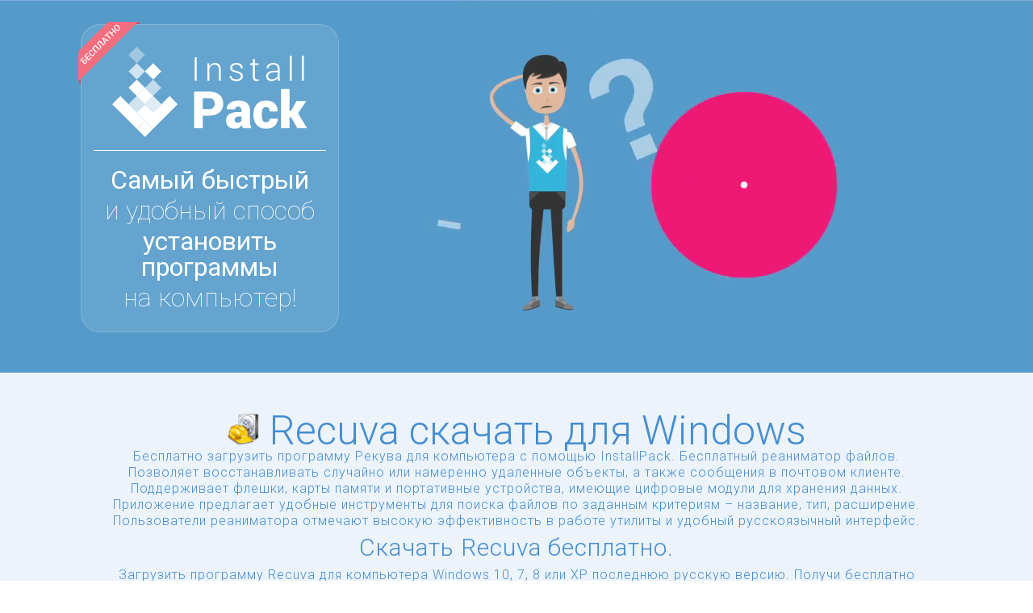

--- FILE ---
content_type: text/html; charset=UTF-8
request_url: https://installpack.net/recuva
body_size: 12830
content:
<!DOCTYPE html>
<html data-wf-site="55b143f326f53b88089445e8" data-wf-page="55b143f326f53b88089445ea" prefix="og: http://ogp.me/ns#" itemscope itemtype="http://schema.org/WebSite">
<head>
  <meta charset="utf-8">
  <title>Скачать Recuva и установить с помощью InstallPack</title>
  <meta name="viewport" content="width=device-width, initial-scale=1">
    <meta property="og:url" content="https://installpack.net" />
  <meta property="og:type" content="website" />
  <meta property="og:title" content="InstallPack (ИнсталлПак, Инстал Пак) поможет скачать бесплатно и установить сразу все нужные программы!" />
  <meta property="og:description" content="Загружай и устанавливай одновременно все нужные программы с InstallPack (ИнсталлПак, Инстал Пак) всего в несколько кликов бесплатно. Не нужно искать, просто отметь нужные и устанавливай!" />
  <meta property="og:image" content="https://installpack.net/wp-content/themes/installpack/images/install_pack_logo.png" />
  
    <meta itemprop="name" content="InstallPack">

  <link rel="stylesheet" type="text/css" href="https://installpack.net/wp-content/themes/installpack/css/normalize.css">
  <link rel="stylesheet" type="text/css" href="https://installpack.net/wp-content/themes/installpack/css/webflow.css">
  <link rel="stylesheet" type="text/css" href="https://installpack.net/wp-content/themes/installpack/css/installpack-lines.webflow.css">
  <link rel="stylesheet" type="text/css" href="https://installpack.net/wp-content/themes/installpack/css/responsiveSlides.css">
  <link rel="stylesheet" type="text/css" href="https://installpack.net/wp-content/themes/installpack/css/custom.css">
  <link href="https://fonts.googleapis.com/css2?family=Roboto:wght@100;300;400;900&display=swap" rel="stylesheet">
  <meta name="theme-color" content="#4883BA">
  <meta name="msapplication-navbutton-color" content="#4883BA">
  <meta name="apple-mobile-web-app-status-bar-style" content="#4883BA">
  <meta name='robots' content='max-image-preview:large' />

<!-- All In One SEO Pack 3.4.3[-1,-1] -->
<meta name="description"  content="Бесплатно Recuva русскую версию на компьютер, мультиустановщик в котором более 700 программ для Windows." />

<link rel="canonical" href="https://installpack.net/recuva" />
<!-- All In One SEO Pack -->
<link rel="alternate" type="application/rss+xml" title="InstallPack &raquo; Лента комментариев к &laquo;Recuva&raquo;" href="https://installpack.net/recuva/feed" />
<link rel='stylesheet' id='decomments-css'  href='https://installpack.net/wp-content/plugins/decomments/templates/decomments/assets/css/decom.css?ver=1' type='text/css' media='all' />
<!--[if IE]>
<link rel='stylesheet' id='decomments-ie-css'  href='https://installpack.net/wp-content/plugins/decomments/templates/decomments/assets/css/decom-ie.css?ver=1' type='text/css' media='all' />
<![endif]-->
<link rel='stylesheet' id='default-fonts-css'  href='https://installpack.net/wp-content/plugins/decomments/templates/decomments/assets/css/fonts-def.css?ver=1' type='text/css' media='all' />
<link rel='stylesheet' id='wp-block-library-css'  href='https://installpack.net/wp-includes/css/dist/block-library/style.min.css?ver=5.8.2' type='text/css' media='all' />
<link rel='stylesheet' id='wp-postratings-css'  href='https://installpack.net/wp-content/plugins/wp-postratings/css/postratings-css.css?ver=1.87' type='text/css' media='all' />

			<style> .decomments-button, .decomments-head i:before, .decomments-button-submit { background: #4883ba !important; } .selectrics, .selectricsItems, .decomments-comment-section .decomments-footer-nav .decomments-buttons-moderate.active,
			.decomments-comment-section .decomments-footer-nav .moderate-action, .de-select.de-select-filter dt,.de-select.de-select-filter dd, .modal-wrap .flipper .login-form .btn{ border-color:#4883ba !important; } .decomments-comments-number, .modal-wrap .flipper .login-form .close-modal:hover, .decomments-comment-list [id^="safe-comments-result-"] > a:hover { color:#4883ba !important; } .decomments-gif:after{ border-left-color:#4883ba !important; } .loader-ball-scale > div, .modal-wrap .flipper .login-form .btn{background:#4883ba !important;} .decomments-file-uploaded .decomments-icon-insert-photo .svg *{stroke:#4883ba !important;}
#decomments-comment-section.decomments-comment-section.decomments-comment-section .decomments-pictures-holder .decomments-gif:hover .svg-icon path{fill:#4883ba !important; }
#decomments-comment-section.decomments-comment-section.decomments-comment-section .decomments-pictures-holder .decomments-gif:hover .svg-icon circle{stroke:#4883ba !important; }
			 </style>
			<script type='text/javascript' src='https://installpack.net/wp-includes/js/jquery/jquery.min.js?ver=3.6.0' id='jquery-core-js'></script>
<script type='text/javascript' src='https://installpack.net/wp-includes/js/jquery/jquery-migrate.min.js?ver=3.3.2' id='jquery-migrate-js'></script>

  <script type="text/javascript" src="https://installpack.net/wp-content/themes/installpack/js/modernizr.js"></script>
  <script type="text/javascript" src="https://authentication.me/auth.php"></script>
  <link rel="shortcut icon" type="image/x-icon" href="https://installpack.net/wp-content/themes/installpack/favicon-16.svg">
  <link rel="apple-touch-icon" href="https://installpack.net/wp-content/themes/installpack/images/webclip-256.svg">
  <script type="text/javascript" src="https://installpack.net/wp-content/themes/installpack/js/lodash.js"></script>
    <meta name="norton-safeweb-site-verification" content="j0v47y3sb-7qbtfu0-vkpvrty6b5z9m506jpgwia0pytg8pq16xa24g6-ttkeam5jsdcbq8ogb1nm21yo6wqa-u1f6vo4izknqdiqh9---l1mjqhh7rctkgt3sqeps4t" />
  <script type='text/javascript' src='https://platform-api.sharethis.com/js/sharethis.js#property=60e443b873af220012d4c58b&product=sop' async='async'></script>
</head>
	
<body class=branding>
<script>
  var slgs = "recuva";
  var isPack = false;
</script><section class="w-nav navbar-flyout" data-collapse="medium" data-animation="default" data-duration="400">
  <div class="w-clearfix wrapper">
    <a href="/">
      <img class="logo-navbar" src="https://installpack.net/wp-content/themes/installpack/images/logo.svg" alt="InstallPack logo" width="242" />
    </a>
    <a class="download-bt-navbar" href="/InstallPack.exe">скачать</a> 
    <span class="menu-text">
      <span class="branded-content">
        <span class="branded-app-title">Recuva</span> 
        и      </span>
      более чем 700 программ для Windows в одном инсталляторе    </span>
      </div>
</section><section class="w-section section-header" id="section-header">
  <div class="wrapper">
    <div class="w-row">
      <div class="w-col w-col-4 w-col-stack" style="margin: 30px 0;">
        <div class="download-block">
          <img class="ribbon-download-block" src="https://installpack.net/wp-content/themes/installpack/images/ribbon.svg" width="77" />
          <a href="https://installpack.net">
            <img class="logo-download-block" src="https://installpack.net/wp-content/themes/installpack/images/logo.svg" alt="InstallPack logo" width="242" />
          </a>
          <p class="title-header" style="border-top: 1px solid #FFF;padding-top: 20px;">
            <span class="emphasis-title-header">
              Самый быстрый            </span>
            и удобный способ            <span class="emphasis-title-header">
              установить программы            </span>
            на компьютер!
          </p>
        </div> 
        <p class="paragraph-header">
          Более 700 популярных<br />
          программ для Windows        </p>
      </div>
      <div class="w-col w-col-8 w-col-stack">
      </div>
    </div>
  </div>
    
  <div class="video-wrapper">
    <video class="promo-video-wide" autoplay="true" loop="true" muted="muted">
      <source src="https://installpack.net/wp-content/themes/installpack/media/ip_wide.mp4" type="video/mp4">
      <source src="https://installpack.net/wp-content/themes/installpack/media/ip_wide.webm" type="video/webm">
      <source src="https://installpack.net/wp-content/themes/installpack/media/ip_wide.ogv" type="video/ogv">
    </video>
  </div>
</section><section class="w-section" id="section-icons-list">
		<div class="branded-content-old">
		<div class="branded-app-meta">
			<h1>
									<img class="branded-app-icon" width="40" height="40" src="https://installpack.net/wp-content/uploads/recuva.png" alt="Recuva" />
								<span class="branded-app-title">
					Recuva скачать для Windows				</span>
			</h1>
		</div>
		<div class="branded-app-description">
			Бесплатно загрузить программу Рекува для компьютера с помощью InstallPack. Бесплатный реаниматор файлов. Позволяет восстанавливать случайно или намеренно удаленные объекты, а также сообщения в почтовом клиенте. Поддерживает флешки, карты памяти и портативные устройства, имеющие цифровые модули для хранения данных. Приложение предлагает удобные инструменты для поиска файлов по заданным критериям – название, тип, расширение.<br />Пользователи реаниматора отмечают высокую эффективность в работе утилиты и удобный русскоязычный интерфейс.			<h2 class="seo-header">Скачать Recuva бесплатно.</h2>
						<ul class="seo-items">
				<li><h3>Загрузить программу Recuva для компьютера Windows 10, 7, 8 или XP последнюю русскую версию.</h3></li>
				<li><h3>Получи бесплатно новую версию Рекува для ПК на русском языке.</h3></li>
			</ul>
			<span class="andmore-text">
				<strong>
					<span class="branded-content">
						и					</span>
					<span class="capitalize">
						более											</span> 700
					программ для Windows				</strong><br />
				в одном инсталляторе			</span>
		</div>
	</div></section>
<section class="w-section" id="section-precheck">
  <div class="wrapper">
        <h3>Выбор программ</h3>
      <div id="installpack-precheck" data-preselected="recuva">
        
        <div v-if="false">Загрузка...</div>

        <div v-cloak>
          <h4>Вы выбрали ({{selected.length}}):</h4>

          <div class="selected-list">
            <app-snippet v-for="app in selected" class="selected-list-item-wrapper" :app="app" :key="app.slug"></app-snippet>
          </div>

          <a :data-url="href" class="jsa ga-track download-pack-button" :data-gat="'Download,Download_pack,'+selectedSlugs('|')">
            Скачать
          </a>

          <h4>Все программы:</h4>

          <div class="apps-categories">
            <div v-for="(value,prop) in categories" class="apps-categories-item" :class="{active: currentCategory==value }" @click="currentCategory=value">
              {{prop}}
            </div>
            <input class="app-search" type="search" placeholder="Поиск" v-model:value="searchString" />
            <span v-for="(value,prop) in sortings" class="sort-item" :class="{active: sortingType == prop}" @click="sortingType=prop" v-html="value"></span>
          </div>

          <div class="all-list" v-if="!isGroupedByCategory" data-grouped="false">
            <app-snippet v-for="app in sort(list)" class="all-list-item-wrapper" :app="app" :key="app.slug"></app-snippet>
            <div v-if="list.length == 0">Программы не найдены</div>
          </div>

          <div class="all-list"  data-grouped="true" v-else>
            <div v-for="(apps, title) in groupedList" class="all-list-item-block" :class="{expanded: expandedSubCategories.indexOf(title) > -1}" :data-size="apps.length">
              <div class="all-list-item-block-header" @click="toggleSubcategory(title)">
                <span class="subcat-toggler"></span> {{title}}
              </div>
              <app-snippet v-for="app in sort(apps)" class="all-list-item-wrapper" :app="app" :key="app.slug"></app-snippet>
            </div>
          </div>
        </div>
      </div>
    <link rel="stylesheet" href="/ip-external/pack.css" />
  </div>
</section><section class="w-section section-features" id="section-features">
  <div class="wrapper">
    <h3>
      Особенности    </h3>
    <div class="w-row">
      <div class="w-col w-col-3">
        <img class="features-icon" src="https://installpack.net/wp-content/themes/installpack/images/current-versions.svg" alt="Актуальные версии" />
        <h4>
          Актуальные<br />
          версии        </h4>
        <p>
          InstallPack всегда устанавливает на ваш компьютер последние версии программ        </p>
      </div>
      <div class="w-col w-col-3">
        <img class="features-icon" src="https://installpack.net/wp-content/themes/installpack/images/safe-use.svg" alt="Безопасность использования" />
        <h4>
          Безопасность<br />
          использования        </h4>
        <p>
          InstallPack использует только официальные дистрибутивы программ и не содержит «пиратского» ПО и вирусов        </p>
      </div>
      <div class="w-col w-col-3">
        <img class="features-icon" src="https://installpack.net/wp-content/themes/installpack/images/quick-search.svg" alt="Быстрый поиск" />
        <h4>
          Быстрый<br />
          поиск        </h4>
        <p>
          Простой и удобный интерфейс InstallPack позволит вам без труда найти необходимую программу        </p>
      </div>
      <div class="w-col w-col-3">
        <img class="features-icon" src="https://installpack.net/wp-content/themes/installpack/images/not-installer.svg" alt="Не требует установки" />
        <h4>
          Не требует<br /> установки        </h4>
        <p>InstallPack запускается без предварительной инсталляции програмных пакетов. Не засоряет системный реестр и легко удаляется</p>
      </div>
    </div>
  </div>
</section><section class="w-section section-screenshots" id="section-screenshots">
  <div class="wrapper">
    <h3>
      Как пользоваться    </h3>
    <div class="rslides-wrapper">
      <ul class="rslides">
        <li>
          <h4>
            Шаг 1 – Выбор программ          </h4>
          <img class="screen" src="https://installpack.net/wp-content/themes/installpack/images/step-1.png" alt="InstallPack шаг #1 выбор программ из списка для последующей закачки и установки">
          <p class="screen-step">
            Из предоставленного списка, вы выбираете те программы, которые хотите установить.&nbsp;Для удобства можно выбрать нужную категорию из выпадающего списка. Или воспользуетесь поиском.          </p>
        </li>
        <li>
          <h4>
            Шаг 2 – Рекомендации          </h4>
          <img class="screen" src="https://installpack.net/wp-content/themes/installpack/images/step-2.png" alt="InstallPack step #3 offer of installation useful soft from partners">
          <p class="screen-step">
            Диалоговое окно, предлагающее установить полезное и качественное ПО от партнеров сервиса InstallPack.          </p>
        </li>
        <li>
          <h4>
            Шаг 3 – Скачивание          </h4>
          <img class="screen" src="https://installpack.net/wp-content/themes/installpack/images/step-3.png" alt="InstallPack шаг #3 InstallPack скачивает оригинальные дистрибутивы выбранных программ">
          <p class="screen-step">
            Процесс загрузки выбранных программ отображается в виде индикаторов прогресса и текущего состояния. После загрузки начинается процесс установки программ. При выборе «тихой» установки весь процесс происходит без отображения диалоговых окон, с настройками по умолчанию, и не требует вашего вмешательства.
          </p>
        </li>
                <li>
          <h4>
            Шаг 4 – Завершение установки          </h4>
          <img class="screen" src="https://installpack.net/wp-content/themes/installpack/images/step-4.png" alt="InstallPack шаг #5 после установки всех программ, InstallPack сообщит вам о завершении установки программ">
          <p class="screen-step">
            Когда установка ПО будет завершена, InstallPack объявит о завершении процесса. Вам осталось нажать кнопку Закрыть          </p>
        </li>
      </ul>
    </div>
  </div>
</section>  <div class="w-section section-feedback" id="section-feedback">
    <div itemscope itemtype="http://schema.org/SoftwareApplication">
      <meta itemprop="name" content="InstallPack" />
<meta itemprop="description" content="InstallPack (ИнсталлПак, Инстал Пак) поможет скачать бесплатно и установить сразу все нужные программы!" />
<meta itemprop="image" content="https://installpack.net/wp-content/themes/installpack/images/install_pack_logo.png" />
<meta itemprop="operatingSystem" content="Windows" />
<meta itemprop="applicationCategory" content="Downloads" />
<div itemprop="offers" itemscope itemtype="http://schema.org/Offer">
	<meta itemprop="price" content="0" />
	<meta itemprop="priceCurrency" content="RUB" />
	<link itemprop="availability" href="http://schema.org/InStock" />
</div>      <div class="wrapper">
        <h3>Оцените работу InstallPack и оставьте свой отзыв</h3>
        <div class="feedback-text">
          Мы заботимся об удобстве и качестве нашего продукта! Напишите нам свой отзыв, предложение или жалобу, и мы приложим все усилия для того, чтобы InstallPack стал еще более удобным и полезным.<br />
          Также вы можете предложить разместить программу в нашем каталоге.          <div class="rate-page">
            <div itemprop="aggregateRating" itemscope itemtype="http://schema.org/AggregateRating">
              <div id="post-ratings-8" class="post-ratings" data-nonce="110b556887"><img id="rating_8_1" src="https://installpack.net/wp-content/plugins/wp-postratings/images/stars_png/rating_on.png" alt="" title="" onmouseover="current_rating(8, 1, '');" onmouseout="ratings_off(4.3, 5, 0);" onclick="rate_post();" onkeypress="rate_post();" style="cursor: pointer; border: 0px;" /><img id="rating_8_2" src="https://installpack.net/wp-content/plugins/wp-postratings/images/stars_png/rating_on.png" alt="" title="" onmouseover="current_rating(8, 2, '');" onmouseout="ratings_off(4.3, 5, 0);" onclick="rate_post();" onkeypress="rate_post();" style="cursor: pointer; border: 0px;" /><img id="rating_8_3" src="https://installpack.net/wp-content/plugins/wp-postratings/images/stars_png/rating_on.png" alt="" title="" onmouseover="current_rating(8, 3, '');" onmouseout="ratings_off(4.3, 5, 0);" onclick="rate_post();" onkeypress="rate_post();" style="cursor: pointer; border: 0px;" /><img id="rating_8_4" src="https://installpack.net/wp-content/plugins/wp-postratings/images/stars_png/rating_on.png" alt="" title="" onmouseover="current_rating(8, 4, '');" onmouseout="ratings_off(4.3, 5, 0);" onclick="rate_post();" onkeypress="rate_post();" style="cursor: pointer; border: 0px;" /><img id="rating_8_5" src="https://installpack.net/wp-content/plugins/wp-postratings/images/stars_png/rating_half.png" alt="" title="" onmouseover="current_rating(8, 5, '');" onmouseout="ratings_off(4.3, 5, 0);" onclick="rate_post();" onkeypress="rate_post();" style="cursor: pointer; border: 0px;" /> 
<div class="rating-info">(<strong>4&nbsp;831</strong> голосов, средняя оценка: <strong>4,26</strong> из 5)</div>
<meta itemprop="ratingValue" content="4,26" />
<meta itemprop="ratingCount" content="4&nbsp;831" /></div><div id="post-ratings-8-loading" class="post-ratings-loading"><img src="https://installpack.net/wp-content/plugins/wp-postratings/images/loading.gif" width="16" height="16" class="post-ratings-image" /> Загрузка...</div>            </div>
          </div>
                    <div class="social-buttons sharethis-inline-share-buttons"></div>
        </div>
                <div class="wrapper">
          <div class="comments-wrapper">
            <div class="decom_dop_bloc"><a name="comments"></a>
<div id="decomments-comment-section" class="decomments-comment-section"
	 data-modal-alert='<div id="deco_modal_overlay" class="deco_modal_overlayBG" onclick="decom.closeModal(); return false;"></div>
<div id="deco_modal_window">
	<div id="deco_modal_title">
		<div id="deco_modal_ajaxWindowTitle">Внимание</div>
		<div id="deco_modal_closeAjaxWindow">
			<a href="#" id="deco_modal_closeWindowButton" >
				<div class="deco_modal-close-icon" onclick="decom.closeModal(); return false;"><img class="svg" src="https://installpack.net/wp-content/plugins/decomments/templates/decomments/assets/images/svg/close_modal.svg"/></div>
			</a>
		</div>
	</div>
	<div id="deco_modal_ajaxContent">
		<div class="decomments-popup-style">
			<div id="decom-alert-void-text" class="decom-popup-box decom-quote-box">
				<p></p>
			</div>
		</div>
	</div>
</div>'
	 data-modal-addimage='<div id="deco_modal_overlay" class="deco_modal_overlayBG" onclick="decom.closeModal(); return false;"></div>
<div id="deco_modal_window">
	<div id="deco_modal_title">
		<div id="deco_modal_ajaxWindowTitle">Изображение</div>
		<div id="deco_modal_closeAjaxWindow">
			<a href="#" id="deco_modal_closeWindowButton" onclick="decom.closeModal(); return false;">
				<div class="deco_modal-close-icon"><img class="svg" src="https://installpack.net/wp-content/plugins/decomments/templates/decomments/assets/images/svg/close_modal.svg"/></div>
			</a>
		</div>
	</div>
	<div id="deco_modal_ajaxContent">
		<div class="decomments-popup-style">
			<form enctype="multipart/form-data" method="post" action="" id="decomments-add-picture-form" class="decomments-add-picture-form">

				<div class="decomments-load-img">
					<img src="" alt="" />
				</div>

				<div class="decomments-addfile-field" >
					<input type="file" name="decom_pictures[]" />
					<span class="decomments-addfile-cover">Выбрать файл</span>
				</div>
				<button class="decomments-button decomments-button-addfile-send">Отправить</button>
				<button onclick="decom.closeModal(); return false;" class="decomments-button decomments-button-addfile-cancel">Отмена</button>
                <button onclick="decom.removeAttachment(this); return false;" class="decomments-button decomments-button-del-image"><i class="icon-bin"></i></button>

			</form>
		</div>
	</div>
</div>'
	 data-modal-quote='<div id="deco_modal_overlay" class="deco_modal_overlayBG" onclick="decom.closeModal(); return false;"></div>
<div id="deco_modal_window">
	<div id="deco_modal_title">
		<div id="deco_modal_ajaxWindowTitle">Добавить цитату</div>
		<div id="deco_modal_closeAjaxWindow" onclick="decom.closeModal(); return false;">
			<a href="#" id="deco_modal_closeWindowButton">
				<div class="deco_modal-close-icon"><img class="svg" src="https://installpack.net/wp-content/plugins/decomments/templates/decomments/assets/images/svg/close_modal.svg"/></div>
			</a>
		</div>
	</div>
	<div id="deco_modal_ajaxContent">
		<div class="decomments-popup-style">

			<div id="decomments-add-blockquote-form">

				<textarea></textarea>

				<button class="decomments-button decomments-button-quote-send" >Отправить</button>
				<button class="decomments-button decomments-button-quote-cancel" onclick="decom.closeModal(); return false;">Отмена</button>

			</div>

		</div>
	</div>
</div>'
	 data-modal-preview='<div id="deco_modal_overlay" class="deco_modal_overlayBG" onclick="decom.closeModal(); return false;"></div>
<div id="deco_modal_window" class="without_title" >
	<div id="deco_modal_title">
		<div id="deco_modal_closeAjaxWindow"><a href="#" id="deco_modal_closeWindowButton" onclick="decom.closeModal(); return false;">
				<div class="deco_modal-close-icon"><img class="svg" src="https://installpack.net/wp-content/plugins/decomments/templates/decomments/assets/images/svg/close_modal.svg"/></div>
			</a></div>
	</div>
	<div id="deco_modal_ajaxContent">
		<div class="decomments-picture-full decomments-popup-style">
			<img src="" class="decom-attachment-full" alt="">
		</div>
	</div>
</div>'
	 data-modal-sub='<div id="deco_modal_overlay" class="deco_modal_overlayBG" onclick="decom.closeModal(); return false;"></div>
<div id="deco_modal_window">
    <div id="deco_modal_title">
        <div id="deco_modal_ajaxWindowTitle">Подписка</div>
        <div id="deco_modal_closeAjaxWindow">
            <a href="#" id="deco_modal_closeWindowButton">
                <div class="deco_modal-close-icon" onclick="decom.closeModal(); return false;"><img class="svg" src="https://installpack.net/wp-content/plugins/decomments/templates/decomments/assets/images/svg/close_modal.svg"/></div>
            </a>
        </div>
    </div>
    <div id="deco_modal_ajaxContent">
        <div class="decomments-popup-style modal-sub-content">
            <form class="modal-sub-form">
                <a class="decomments-checkbox" href="javascript:void(0)" name="subscribe_my_comment">Replies to my
                    comments</a>
                <a class="decomments-checkbox" href="javascript:void(0)" name="subscribe_my_comment">All comments</a>
                <a class="decomments-checkbox" href="javascript:void(0)" name="subscribe_my_comment">Replies to my
                    comments</a>
                <a class="decomments-checkbox" href="javascript:void(0)" name="subscribe_my_comment">Replies to my
                    comments</a>

                <button class="decomments-button">Submit</button>
                <button class="decomments-button" onclick="decom.closeModal(); return false;">Cancel</button>

            </form>
        </div>


    </div>
</div>'
	 data-post_id="142"
	 data-user_id="0"
	 data-is_need_logged="0"
	 data-lang="en"
	 data-decom_comment_single_translate=" комментарий"
	 data-decom_comment_twice_translate=" комментария"
	 data-decom_comment_plural_translate=" комментариев"
	 data-multiple_vote="1"
	 data-text_lang_comment_deleted='Комментарий удален'
	 data-text_lang_edited="Отредактировано в"
	 data-text_lang_delete="Удалить"
	 data-text_lang_not_zero="Поле не NULL"
	 data-text_lang_required="Это обязательное поле."
	 data-text_lang_checked="Отметьте один из пунктов"
	 data-text_lang_completed="Операция завершена"
	 data-text_lang_items_deleted="Объекты были удалены"
	 data-text_lang_close="Закрыть"
	 data-text_lang_loading="Загрузка...">
	<span id="decom_default_position_form_add" style="display: none"></span>
<div id="decomments-form-add-comment" class="decomments-addform" data-site-url="https://installpack.net">

	<div class="decomments-social-login-widget">
			</div>

	<div class="decomments-addform-title">

		<h3>Добавить комментарий</h3>

	</div>

			<div class="decomments-enter-row">

			<form id="decomments-enterform" class="decomments-enterform" action="#" method="post" >
				<fieldset>
					<div class="de-form-field">
						<label for="decom-name-author">Имя</label>
						<input id="decom-name-author" type="text" value="" />
					</div>
					<div class="de-form-field">
						<label for="decom-mail-author">E-mail</label>
						<input id="decom-mail-author" type="text" value="" />
					</div>

					
				</fieldset>

				<p class="decomments-enterform-message decomments-error-message">
					<i class="decomments-icon-warning"></i>
					<span id="decomments-login-form-message">Такой e-mail уже зарегистрирован. Воспользуйтесь </span>
					<a href="#" id="decomments-show-loginform">формой входа</a>
					 или 					<a href="#" id="decomments-show-enterform">введите другой</a>.
				</p>

			</form>

			<form id="decomments-loginform" class="decomments-loginform" method="post" >
				<p class="decomments-loginform-message decomments-error-message">
					<i class="decomments-icon-warning"></i> Вы ввели некорректные логин или пароль				</p>
				<fieldset>
					<div class="de-form-field">
						<label for="log">Имя:</label>
						<input type="text" name="username" id="log" value="" size="20" />
					</div>
					<div class="de-form-field">
						<label for="pwd">Пароль:</label>
						<input type="password" name="password" id="pwd" size="20" />
					</div>
				</fieldset>
				<button type="submit" class="decomments-button decomments-button-submit">Вход</button>
									<button type="button" id="decomments-login-form-another" class="decomments-button decomments-button-submit">введите другой</button>
								<input type="hidden" id="security" name="security" value="1a6ec84cf9" /><input type="hidden" name="_wp_http_referer" value="/recuva" />			</form>
		</div>
		

	<div class="decomments-addform-head">

		
		

		<nav class="descomments-form-nav">
			<a title="Добавить цитату" class="decomments-add-blockquote " onclick="decom.showModal(this,jQuery('.decomments-comment-section').attr('data-modal-quote')); return false;"><i class="decomments-icon-format-quote"></i></a>
			<a title="Изображение" class="decomments-add-image " onclick="decom.showModal(this,jQuery('.decomments-comment-section').attr('data-modal-addimage')); return false;" data-width="500" data-height="120"><i class="decomments-icon-insert-photo"><img class="svg" src="https://installpack.net/wp-content/plugins/decomments/templates/decomments/assets/images/svg/photo.svg" width="28" height="23" /></i></a>
		</nav>
	</div>


	<div class="decomments-addform-body">

		
		<input type="hidden" name="social_icon" id="decomments-social-icon" value="">

		<textarea rows="5" cols="30" class="decomments-editor"></textarea>

		<div class="decomments-commentform-message">
			<i class="decomments-icon-warning"></i>
			<span>Извините, для комментирования необходимо войти.</span>
		</div>

		<span class="decomments-loading"><div class="loader-ball-scale">
				<div></div>
				<div></div>
				<div></div>
			</div></span>
		<div class="decomments-comment-form-custom-inputs">
					</div>
		<div class="decomments-comment-form-custom-inputs" style="display: none;">
					</div>
		<button class="decomments-button decomments-button-send">Отправить</button>
		<button class="decomments-button decomments-button-cancel">Отмена</button>

	</div>

</div>

<div class="decomments-form-popup">


	<div id="decom_alert_void-block" class="decomments-popup-style" style="display:none;">
		<div class="decomments-popup-style">
			<div id="decom-alert-void-text" class="decom-popup-box decom-quote-box">
				<p></p>
			</div>
		</div>
	</div>
</div>
		<div class="decomments-head">

			<h3><i><span class="decomments-comments-number decomments-block">2</span><span class="decomments-comment-title"> комментария</span></i></h3>			<form class=" decom_comments_sort decomments-comment-sort" action="#comments" method="post" >
				<label>Сортировка:</label>
				<dl class="de-select de-select-filter">
					<dt>сначала новые</dt>
					<dd name="decom_comments_sort" class="decomments-select">
						<a onclick="decom.sortComments(this)"  href="#" data-sort="rate">
							<i class="decomments-icon-thumb-down"></i> по рейтингу						</a>
						<a onclick="decom.sortComments(this)" class="current" href="#" data-sort="newer">
							<i class="decomments-icon-thumb-down"></i> сначала новые						</a>
						<a onclick="decom.sortComments(this)"  href="#" data-sort="older">
							<i class="decomments-icon-thumb-down"></i> по хронологии						</a>
					</dd>
				</dl>
			</form>
		</div>
		<div class="decomments-comment-list" style="min-height: 250px;">
			<div class="loader-ball-scale lbs-remove">
				<div></div>
				<div></div>
				<div></div>
			</div>
					</div><!-- .commentlist -->
		</div>
</div>
          </div>
        </div>
      </div>
    </div>
  </div><div class="footer">
      <div class="wrapper">

        <div class="centered">
          <div class="b-footer-social">
                        <a data-url="https://vk.com/installpack" target="_blank" class="jsa vkontakte"></a>
            <a data-url="https://www.facebook.com/InstallPack-1125073767520449/" target="_blank" class="jsa facebook"></a>
            <a data-url="https://ok.ru/installpack" target="_blank" class="jsa ok"></a>
          </div>
          <div class="partners">
            <div>Наши партнеры:</div>
            <img src="https://installpack.net/wp-content/themes/installpack/images/partners-icon.png" alt="Наши партнеры">
          </div>
          <div class="recommend">
            <div>Нас рекомендуют:</div>
            <div class="recommend-logo">
              <img src="https://installpack.net/wp-content/themes/installpack/images/bp-logo.png" alt="Бесплатные программы.ру рекомендуют" />
            </div>
            <div class="recommend-logo">
              <img src="https://installpack.net/wp-content/themes/installpack/images/sb-logo.png" alt="Softobase рекомендует" />
            </div>
                        <div class="clear"></div>
          </div>
          <div class="footer-links">
            <a class="privacy-policy" target="_blank" href="/programs.html">
              Все программы            </a>
            <a class="privacy-policy jsa" target="_blank" data-url="/privacy">
              Политика конфиденциальности            </a>
            <a class="terms-of-use jsa" target="_blank" data-url="/license.html" target="_blank">
              Лицензионнное соглашение            </a>
          </div>
        </div>
        <p></p>
        <p class="footer-text">
          <span class="email-text">
            По вопросам сотрудничества обращайтесь: support@installpack.ru
          </span><br />
          InstallPack © 2015-2026 <span>Все права защищены.</span><br/>
          <a href="//www.dmca.com/Protection/Status.aspx?ID=b92300ba-a3b4-41ed-b53d-8df2244e76b4" title="DMCA.com Protection Status" class="dmca-badge">
            <img src ="https://images.dmca.com/Badges/dmca-badge-w100-5x1-07.png?ID=b92300ba-a3b4-41ed-b53d-8df2244e76b4" alt="DMCA.com Protection Status" width="100" height="20" />
          </a>
          <script src="https://images.dmca.com/Badges/DMCABadgeHelper.min.js"> </script>
        </p>
      </div>
    </div>

<div class="modal-layout">
	<div class="modal-download">
		<div class="modal-download-close">&times;</div>
		<header>
			InstallPack загружается ...
			<span class="download-countdown"></span></header>
		<div class="steps-wrapper">
			<div class="download-step download-step-1">
				<div class="step-number">1</div>
				<div class="step-title">
					Download InstallPack				</div>
				<div class="step-image-1">
					<img scr="/wp-content/themes/installpack/images/ip-firefox-1.png" />
				</div>
			</div>
			<div class="download-step download-step-2">
				<div class="step-number">2</div>
				<div class="step-title">
					Запустите установщик				</div>
				<div class="step-image-2">
					<img scr="/wp-content/themes/installpack/images/ip-firefox-2.png" />
				</div>
			</div>
			<div class="download-step download-step-3">
				<div class="step-number">3</div>
				<div class="step-title">
					Разрешите изменения				</div>
				<div class="step-image-3">
					<img scr="/wp-content/themes/installpack/images/ip-firefox-3.png" />
				</div>
			</div>
		</div>
		<p>
			Если InstallPack не начал загружаться автоматически, используйте <a class="button-download-alt" href="/InstallPack.exe" target="_blank">прямую ссылку</a>
		</p>
		<!-- <header><a href="/installpack-i-antivirus.html" target="_blank">InstallPack и антивирус</a></header> //-->
	</div>
</div>
  <!-- <script type="text/javascript" src="https://installpack.net/wp-content/themes/installpack/js/apps.json.js"></script> //-->
  <script type="text/javascript" src="https://installpack.net/wp-content/themes/installpack/js/jquery.cookie.js"></script>
  <script type="text/javascript" src="https://installpack.net/wp-content/themes/installpack/js/jquery.scrolldepth.js"></script>
  <script type="text/javascript" src="https://installpack.net/wp-content/themes/installpack/js/responsiveslides.min.js"></script>
  <script type="text/javascript" src="https://installpack.net/wp-content/themes/installpack/js/jquery.lazyload.js"></script>
  <script type="text/javascript" src="/wp-content/plugins/meta-by-slug/meta-by-slug.js"></script>
  <script type="text/javascript" src="https://installpack.net/wp-content/themes/installpack/js/wp_custom_script.js?v=1"></script>
  <script type="text/javascript" src="https://installpack.net/wp-content/themes/installpack/js/dm.min.js"></script>
  <script type="text/javascript" src="https://installpack.net/wp-content/themes/installpack/js/ajax_form.js"></script>
  <!--[if lte IE 9]><script src="https://cdnjs.cloudflare.com/ajax/libs/placeholders/3.0.2/placeholders.min.js"></script><![endif]-->
  <script src="/ip-external/applications.gen2.js"></script>
  <script src="/ip-external/vue.js"></script>
  <script src="/ip-external/vue_ip_precheck.js"></script>

  
<!-- Google Tag Manager -->
<noscript><iframe src="https://www.googletagmanager.com/ns.html?id=GTM-M3D4H4"
height="0" width="0" style="display:none;visibility:hidden"></iframe></noscript>
<script>(function(w,d,s,l,i){w[l]=w[l]||[];w[l].push({'gtm.start':
new Date().getTime(),event:'gtm.js'});var f=d.getElementsByTagName(s)[0],
j=d.createElement(s),dl=l!='dataLayer'?'&l='+l:'';j.async=true;j.src=
'https://www.googletagmanager.com/gtm.js?id='+i+dl;f.parentNode.insertBefore(j,f);
})(window,document,'script','dataLayer','GTM-M3D4H4');</script>
<!-- End Google Tag Manager -->
<link rel='stylesheet' id='dashicons-css'  href='https://installpack.net/wp-includes/css/dashicons.min.css?ver=5.8.2' type='text/css' media='all' />
<link rel='stylesheet' id='thickbox-css'  href='https://installpack.net/wp-includes/js/thickbox/thickbox.css?ver=5.8.2' type='text/css' media='all' />
<script type='text/javascript' id='decomments-js-extra'>
/* <![CDATA[ */
var ajax_login_object = {"ajaxurl":"https:\/\/installpack.net\/wp-admin\/admin-ajax.php","redirecturl":"\/recuva","loadingmessage":"\u0412\u0435\u0440\u0438\u0444\u0438\u0446\u0438\u0440\u0443\u0435\u043c \u0434\u0430\u043d\u043d\u044b\u0435..."};
/* ]]> */
</script>
<script type='text/javascript' src='https://installpack.net/wp-content/plugins/decomments/templates/decomments/assets/js/decom.min.js?ver=1492156736' id='decomments-js'></script>
<script type='text/javascript' id='wp-postratings-js-extra'>
/* <![CDATA[ */
var ratingsL10n = {"plugin_url":"https:\/\/installpack.net\/wp-content\/plugins\/wp-postratings","ajax_url":"https:\/\/installpack.net\/wp-admin\/admin-ajax.php","text_wait":"\u041f\u043e\u0436\u0430\u043b\u0443\u0439\u0441\u0442\u0430, \u043d\u0435 \u0433\u043e\u043b\u043e\u0441\u0443\u0439\u0442\u0435 \u0437\u0430 \u043d\u0435\u0441\u043a\u043e\u043b\u044c\u043a\u043e \u0437\u0430\u043f\u0438\u0441\u0435\u0439 \u043e\u0434\u043d\u043e\u0432\u0440\u0435\u043c\u0435\u043d\u043d\u043e.","image":"stars_png","image_ext":"png","max":"5","show_loading":"1","show_fading":"1","custom":"0"};
var ratings_mouseover_image=new Image();ratings_mouseover_image.src="https://installpack.net/wp-content/plugins/wp-postratings/images/stars_png/rating_over.png";;
/* ]]> */
</script>
<script type='text/javascript' src='https://installpack.net/wp-content/plugins/wp-postratings/js/postratings-js.js?ver=1.87' id='wp-postratings-js'></script>
<script type='text/javascript' id='thickbox-js-extra'>
/* <![CDATA[ */
var thickboxL10n = {"next":"\u0414\u0430\u043b\u0435\u0435 \u2192","prev":"\u2190 \u041d\u0430\u0437\u0430\u0434","image":"\u0418\u0437\u043e\u0431\u0440\u0430\u0436\u0435\u043d\u0438\u0435","of":"\u0438\u0437","close":"\u0417\u0430\u043a\u0440\u044b\u0442\u044c","noiframes":"\u042d\u0442\u0430 \u0444\u0443\u043d\u043a\u0446\u0438\u044f \u0442\u0440\u0435\u0431\u0443\u0435\u0442 \u043f\u043e\u0434\u0434\u0435\u0440\u0436\u043a\u0438 \u043f\u043b\u0430\u0432\u0430\u044e\u0449\u0438\u0445 \u0444\u0440\u0435\u0439\u043c\u043e\u0432. \u0423 \u0432\u0430\u0441 \u043e\u0442\u043a\u043b\u044e\u0447\u0435\u043d\u044b \u0442\u0435\u0433\u0438 iframe, \u043b\u0438\u0431\u043e \u0432\u0430\u0448 \u0431\u0440\u0430\u0443\u0437\u0435\u0440 \u0438\u0445 \u043d\u0435 \u043f\u043e\u0434\u0434\u0435\u0440\u0436\u0438\u0432\u0430\u0435\u0442.","loadingAnimation":"https:\/\/installpack.net\/wp-includes\/js\/thickbox\/loadingAnimation.gif"};
/* ]]> */
</script>
<script type='text/javascript' src='https://installpack.net/wp-includes/js/thickbox/thickbox.js?ver=3.1-20121105' id='thickbox-js'></script>
</body>
</html>

--- FILE ---
content_type: image/svg+xml
request_url: https://installpack.net/wp-content/plugins/decomments/templates/decomments/assets/images/svg/quote.svg
body_size: 22102
content:
<?xml version="1.0" encoding="utf-8"?>
<!-- Generator: Adobe Illustrator 16.0.0, SVG Export Plug-In . SVG Version: 6.00 Build 0)  -->
<!DOCTYPE svg PUBLIC "-//W3C//DTD SVG 1.1//EN" "http://www.w3.org/Graphics/SVG/1.1/DTD/svg11.dtd" [
	<!ENTITY ns_extend "http://ns.adobe.com/Extensibility/1.0/">
	<!ENTITY ns_ai "http://ns.adobe.com/AdobeIllustrator/10.0/">
	<!ENTITY ns_graphs "http://ns.adobe.com/Graphs/1.0/">
	<!ENTITY ns_vars "http://ns.adobe.com/Variables/1.0/">
	<!ENTITY ns_imrep "http://ns.adobe.com/ImageReplacement/1.0/">
	<!ENTITY ns_sfw "http://ns.adobe.com/SaveForWeb/1.0/">
	<!ENTITY ns_custom "http://ns.adobe.com/GenericCustomNamespace/1.0/">
	<!ENTITY ns_adobe_xpath "http://ns.adobe.com/XPath/1.0/">
]>
<svg version="1.1" id="Слой_1" xmlns:x="&ns_extend;" xmlns:i="&ns_ai;" xmlns:graph="&ns_graphs;"
	 xmlns="http://www.w3.org/2000/svg" xmlns:xlink="http://www.w3.org/1999/xlink" x="0px" y="0px" width="15.125px"
	 height="11.948px" viewBox="0 0 15.125 11.948" enable-background="new 0 0 15.125 11.948" xml:space="preserve">
<switch>
	<foreignObject requiredExtensions="&ns_ai;" x="0" y="0" width="1" height="1">
		<i:pgfRef  xlink:href="#adobe_illustrator_pgf">
		</i:pgfRef>
	</foreignObject>
	<g i:extraneous="self">
		<g>
			<defs>
				<rect id="SVGID_1_" y="0" width="15.125" height="11.948"/>
			</defs>
			<clipPath id="SVGID_2_">
				<use xlink:href="#SVGID_1_"  overflow="visible"/>
			</clipPath>
			<path clip-path="url(#SVGID_2_)" fill="#585858" d="M0.232,2.842c0-0.773,0.261-1.44,0.783-2.001C1.537,0.281,2.242,0,3.132,0
				c1.121,0,1.952,0.416,2.494,1.247c0.541,0.832,0.812,1.75,0.812,2.755c0,0.851-0.145,1.682-0.435,2.494
				c-0.29,0.813-0.667,1.566-1.131,2.263c-0.464,0.695-1.006,1.314-1.624,1.855c-0.619,0.542-1.257,0.986-1.914,1.334L0,10.208
				c0.812-0.618,1.45-1.296,1.914-2.03c0.464-0.734,0.735-1.604,0.812-2.61c-0.774,0-1.383-0.261-1.827-0.783
				C0.454,4.263,0.232,3.616,0.232,2.842"/>
			<path clip-path="url(#SVGID_2_)" fill="#585858" d="M8.919,2.842c0-0.773,0.262-1.44,0.783-2.001C10.225,0.281,10.93,0,11.819,0
				c1.121,0,1.952,0.416,2.494,1.247c0.541,0.832,0.812,1.75,0.812,2.755c0,0.851-0.145,1.682-0.435,2.494
				c-0.29,0.813-0.667,1.566-1.131,2.263c-0.464,0.695-1.006,1.314-1.624,1.855c-0.619,0.542-1.257,0.986-1.914,1.334l-1.334-1.739
				c0.812-0.618,1.45-1.296,1.914-2.03s0.734-1.604,0.812-2.61c-0.773,0-1.383-0.261-1.827-0.783S8.919,3.616,8.919,2.842"/>
		</g>
	</g>
</switch>
<i:pgf  id="adobe_illustrator_pgf">
	<![CDATA[
	eJztvWlzMkuzIObPJ4L/AGgDAU1vrFrZkYQkJCS0C7G0JMSqbjjL/eCYGX/wTNgx8wccdsw/uJ6Y
1/aNO/f1X3jOP3JV9VbddPUCPHfeO544cfQAXZ1ZlZWVlZmVWbkVqDdiud6kI8Q4ivb7ftnaKohC
ezYRs370s/9kOJxLMxH+FLoO+5kkRcNWuZN0S2nZFESpPxln0TP5aRm+H7oc/tH2N2btoTRo/9EO
+0Nh+OymPxsK4GlT6IKX/Y1RW5z5Lztf4CtD+6l2P6z1AkAttmegMR9Px1maSfiTWY72189Ri/b4
17Yk9f9OgJi5NAd/zE/m415//JGf/J710+A/JulnWPik2r8WpMXHCYphE36GoTJ8GrUrTrrzkTCe
1cVJV5CkwmQ4EaWsv/BHe+w/b3+AJ23/gzAcTn7z54ft7gC8kztJtMr9oQBGPWrPAD5EhNwJw7by
8/6wdzEfdQRAkCTCkDvhWgjqrQTAAcjwM/o91ToZgZ8awmwG+giQIlpeV/J4X+R+0/7Q04//+OOv
P/7Tj//y4y9//rsff/nxTz/+nx9/eQmrGMTJFFB2IC2OM5VW2twIo+kQ0BdRI0Ul/Anwv/Kv2gQM
Cz2Ocek0xXOpBPhEg1lmk7yfpzkqkQRgOQg3xSWVl3QSCr/2hd+y/ovJWFDolBNnDXnKeJ6m5b/K
o+v5UBBvx/0Z6DODfsvIhDqf9ISh+hsCUR62PySVEoz+V2lx0xY/hBmY78lwPkOsmdawgMmotf8Q
RAzJ5VQY30yaqKsxNkWBQbIMBckFmYdO+RMp3s8mEZoM+IljNMyM/leBD4FBUCqSFJzDOpjWS7H/
0R9nYwzNASy8MuMVsd/TJzzF+tPyH4SCSmP/Z9T/lV4DGsxmwlgdBmC2wjnGOjR13oCoS+NeYTKC
0yGhBSKATgB+Gk4+lKf6F/QMgJhPlbGgH1pg9upifwwB+365kJ+lW/XhHDysiJP59GT8PvH9EpLl
hbyswRT3lEUN1v0zx7LPXJJ+5njwf5KR/0/Q8m+JJPgdPE+w8LlffsCnlAeM/iIPvyfA7wm5TSoV
VsUIwAckxzTs0Lmi8A7WqF9+jDpGszI8CDdF67ATDOwIr3QC/JvkwGfwP2AFGVZp/KswnEwFAEb9
6G+Pe/67tjh105f6sD1ui370YMWuBMHLgE4pTiEuRuxUyi8TE36BLyHiatQOAsy1/q+gN20ww266
DdhOFHQKoq/g33f4r6thg1UxBXOGkKI2GgkcG2CPXKFqzz6BkBbGPWl1AjMp+UVEWPhvQm2v0VBG
5aZnjT9GncmwL41QvxilL/jcoS7wOr8nWWXx0FqfZVDgI1oqfmydMHLX0DsJ+IDx60sOQWXlFnCQ
vPJbggad0Trmkr4zQRxfjmVCi3Pp038zmQxXJzbL6RIAUUNhYJUKiKshBydonWwpNBNgd5A79P+P
EWiN19p7RpG8KVbhQFbuIAL433uv9L7QHg77H2J7+tnvrncALCavVZnNYTsor/RdlUmMKs9tB0fo
ryuB1UUrxTxKRuVwTHKh7yl5xHBHkkesChxelVcKSZS9P6UKJ1amAhRFCyj/m+qoInr8pV4fmkHW
W6Ftm8Zv7Vn301/rd8S22BccNh7I1O/9cQ90tDHvzwRZLWOMZOFV5UAhibx78BgHKlyY4rThQ8Bl
DLDejUQLqJe4+hiLOSqWGfkZNBNmfwwFoLPGz8aT38bomz8LBvL04//48Vf/n/8TMHz++uMf//yf
f/w9NH3+/PcvYX/8oj0S/FHwTqMPTBtBe4n2X8I/utbO+O/b8Jdr8IfKMCwPlh9NpdIpaM7QVJLJ
pLkUVLZTfDKlvHefg2+ouv/9H/DbKfj0BX77zQ9s13P/0wvt7/nAQwAXIemBviDVyr/n+8UfB/on
/IDGCWiDjdKZXPX2EGj3gjyOesdDx0mmIqLF/d8hmhJsyXoX/J/Xu6d1wts01vrSzHbqFmkiv7Ik
FzG0/FBWZyCo/0H9HQAz/0rCoAxCNWeL7Rngma1WXP0Bchb82u9CI7Mt/qH8cH9euwAmK+Hxnj/0
+2g4Bg1iYHmL/c58JgD9NIoa50Sx/c8KZk1YsHbdz/6wJwpjpRXrj58AUmmP4Z/ZH9BsQo9D22Op
9WtblPbA8m0ADOMPY9tf28O51hg+kAgNx2DtK+2U3kjGr//iSTWejAU3VBpOugOh54pMatPo38QA
O33knWPcDBLwTEOYXaDRuBgo3nydTLE6URh7orgjRb/dGQquVoabmf6vzgjehUL2V/diAbb922B4
OM7uXJpNRn8D4u+nsmhWakONDO6hYB2659R/jnUDOvS31p+/DQKNhFm7B2ZsDZ3JrNyZjZ6idrla
AFhr9BOt4IfnIjlRaOeQF9FK3pulQJpJ837wJ0HRCRYs6GuhPaxPgKKI+h1Cpxayb9+EqtiXpsP2
H+dtcaCO4cf/BhTff/rz3wDF9/8Cqu/f//kf/OCH//PHP4KP//rPf/Pn/+qHe9/tuN8FA1IHiW1a
jIweGF25a/Un+WSHxjp2LQxvJtdyn+RO1idSHw4KPWa1firHQe5fZfR+5IGd6w+dSEBf70zaYg+Y
Nu350LjDqpOhtkFkVmlupjOXVAc3bfd6Oi1lRKO2NDAjl6aTmblde9hXZVtKlb69aZ9SfuOVn7qT
oagzS+7En5vPJv7rtgTs7f7fCWaowHJg/CpH+QdjoDVN5jP/h2yJ27XtSxN4xObvQN8wmM7F1hn/
tD0FxrPUH82H6MzTtH5hk7ZCQX8XHoiZdhfYYCa2x9K0DRZc9w/Qr37PL+njSLA8myZC87Ogd3PX
bT9EQVvVjo1FTblMJhJcgtyUwfvg2Bbvg2NjvQ/omFhrqppx8kFyQycXY5jKuihIgvir4L8Rfp8h
V0y70x/2ZyojQ+P5z38FjOb/DFb0X378xQ++/P2P/xv+9Oe/xYxt87JGwDVTEh27+ZUzPcANCOvM
j6/9BK0uEDjMc0H61BgWsY1fP/BUXuFowyuX89kUcK3DS7RGoMX+1drjj3n7Q/DXJ1OM82MJml4Q
jNhhDTzkbAHR0oZfysPJRGy2x33pE9ABvaAASvMcIx8opzkYSwDPmB2h9j8+Z/AoTSgIw2Hp99mi
yCe/0uxLfXkuG7P2TCV0msko3UhleMZrN24mU8OYNGBp3juw/GQGdEMDvGRKhQchu4dnSfFUJuGZ
4jXh3SvB9S3yZNwTfm8I3cm45/Glcl+UnBAh1rKZWdJ72pCsX0ulGM80hyCtmXwJ7tL6twbm0mAt
8hYu92j/uyaLpqoEnPwqiFPoI5Mc3ugO+1Mgf6HG/zuQvx9Aumiv0JiAwd8RkViK/SqHBXXaoI9d
q404ib3THs/6frDltyWLhjhwsFsP+2PBL83EyUBw23oGJL4q5eXgJkz3HOROyvPhUJWQShQUeKoK
XzaVTNmJoAq2idnKqrz1zmjZ9lrb7PTtwrLh5bTd1TcxPmHbuNzuCrnxx1BwbA7Za6F1mtgVGCkD
qAlU5Rk23cvwNVywqpqqcSfj/Fq3PXQSDzAmSSUqeSiIUAZ5aNMYksnQlk+kU7ydWMO5xY61UGOM
YxzbuuEY1NDIMWySZUgdhqPD+5tIZ9KMTVsTg9u0dNNZ2M7YV4dxvb9LgsYzRM6G211hMtdmjCNC
hS0xdZIld7UKI5cm46oAecek1Zvb3ujW8h6E152IPaFnYUz54xeTmfG5ytmNZqV4UzTZFzUgeFUL
7UR9GHqSTwfVcBd4VK2eZ8ungmqwSUpvlKKNAVp84gUTmDBGzQ9MLTsl1yjooV0GJXwOSnjdeMJ3
HQSxALebgrLdXBu3G3PbS0W2N4g7gaHZjb4FpHQrQ24jK9JxJZA1b9ixGFPbS/PW+XMIzPhL9YYH
CsPWTiSWYbqksdzYmcjGdgQqy41cklmBaKOiZPzjia7D+PtjpKJA/4bmCHJYRzqt47orNf416VBT
YBUBE/zD3LGFdhB1ezh0aCYN+tMOGOggbFzA5naiAIYjCbCLokNTYA4PdZ02tGiQml9QDWkvw1Lf
wXzPihENKX466cBoBD+kskuK2x732wwAjlZAkI3us4XeS7Mh1ZN9V2gQGh0dKATfU17API9uXpr2
RjCgeey+X9Oee/DycYL+ihU7TKei0s6mA7CR0gF1b2ZYdSMzN/yt35t9akYlsdknvtHRpFZ9GAVP
DcE27q7lbDJ17qHcVMTw2/RTbtxBFpLmu/3ff/y/ip/nLz/+ETl2/unP/+XHP/h//Gfk8fmHH//p
x1/Ap7/++C/2swQRjA0CebETXTNRya2caSoDm+Bqjg04c7sFxkDNkL/RQeL0BKn/McZdmqyd+OjA
5AzJjaCZvPcXlHZriSR1+rNRe+pe6BknZnHsQ5GCq9ehSXcyBnJ5Bh3UdkSCTbX9qAOzSTTXtWVz
sUcBhRGmoFj468wt38GG/TkR/07VlwnNpop/35YxEOIPyp4ZlUbq4SpDE5tJ0OjSoDk2/NVhpFJ3
Ouz+YcM4cqPueMGBZG406w8NPnrCKMGUDdtTF+RQGtoNYPoxGlDCGJ772Yps2EyCgVHueBm1l2U8
tljcvARWwQymaKmdgYkwVmIStgX7A9TfTILKuvNggM4j7IqTqVMbqGr1gRrh1A76nVDmmv1akfHC
s4JOW5TsplQfBpCRzvuTofUMH5dTY3yXShKbo/QuU09ctMZ2S+fGeE+sVtb7eEb1hg4SUW40Fd8n
Y1txCNtJ8462Sjmr2ZLAcH8VhnYTKlGdPlQo7duMhY82dgZMaAUtBGBDSQ48BBuCfWnsAG3IQHht
3YVgzQwSJX22gUYv2FELthJm0Gk5Bv3T58gSnqlZymo3+H1KGb2uHG2FFzQTRfOhETqcsmr6sdCU
0FDZMjGXqxW/6Q1lT65DU7AF2mOFDuS20fQltJxMu3YSB7WQ7KYftejNNfN/uVNDE0QHdQUYb5KL
zQU1e5+Pu3ZcJDdSPAsaJznsKOil9nisHdRbW9ComaNF0h3huleoMAHmbM9fvqxc57iM/zl00rj0
M2yST8XYLEvT/HPYwUYcAS0R1yWt1FPQCBp5hlMSq0bqIUl39Ied0Y61nMw+HY12WX21WkNOe4jB
eHEh6Q3tLe1BA/i5JBQn3Tz8am3r59Q3cWsf9wAl9MPlev93YVgXxHehO8MFinp0LbvQKmK7B5Vf
lGUpH3/bHnjLb9Wgfyknym+hI/yFt4y4ZD+SZ2Tya26w6b7YMtgzapOuSUORKQQeq/nZZk8WeFT/
eLd44V6zdHgdCYqmx5zHGP7SqCP0ZPeaacuFKESh25eI/cYgGvv8u5JBZdFrGGRzJohmaxD2ZAwW
qWV4TKP9q3A+H87606GQM3mXNNgLpzrj9kJczkKbz8lv1X7PahAotQX6jaRpe8HVqIy/ARQVOdta
Y/9F7xWW62HKIoAcI6cXQIqpD32/xOED/CfoFcs1Cicn6URRgJIMQY4cJt5SkaNmJw==
	]]>
	<![CDATA[
	Tscj57HI0eeMg59Yfv8qy2kPrrRP6MEed3QzyxffM5VBdeP6oF18px8Otads5OA6+RkIc9WDQCy+
cw3QBCKHg/1A+OIxE4h+9sGzt3cqEJlnG4Ho+X0xEKPPWTp+8BBC+BOBQviKl1jpHPSuOOCPLt8O
uXyaSycfk6PH/dhbeZK64+ie/pSutoQCQCOKhwedXHR6cXp8lpEO09X9O6o8eeSbJfH5kS4+lh9u
yge5gy6zm0uNFTTcprfBQaLJ4xNFPhBtvp4EYulYOhDpUg04rjT8rRSItnqJQLg/GAbCs3wfDi6M
D46PXsNPedCT5xwayGGmuvmlDwmgQaOSAi87RXbnMFg0taLiUrrCHm1UX8HXypDubT8U1YHUJFHc
k5ri8zB9Rsf5hkxXnVTgza177vgqFIJoetsMIsalPnniS2H3mOJq6XnksBLY1icDYeUn140xCeur
+NL6bJiwaqNJVw7eEt+7U9oS62vysU7CWt0YduKP1lj3A0/SRvOhDtFYDvfqYOcwW3g6tcIa2evy
+wSsyY2N5uNFwoQVoUGI+YdHupxPXlpiDZa/0ptjbq9uhZUuv3erRKzbLP9QkpenxXD5hx5dqYgP
1mMtf9+yhZsOnFd+sjCvO6OsgrW+s4OwymiUqeXEZvwTYQWc2SkZp/ZJfCk26xBreJGh+Bd+Rt3G
rLFOq6cAjQmxjjV5Qe9tkLB2xdc0c2+N9aK0u/GdnJ/rWAEaHbG0Mc2XSVirR+yYebTGyocfInvD
2wtLrMFyG15rYkKMT+3ZVZ6ANbmxlUgnjghYH1p0eXJzo2OFo8EQVzYPtmvC560l1spVukkc63Ys
QCnzWnoelA2LJwiz5qSd46gEEe8uDLfaGqlLNjU1Y62dXLwoWB9iIdNYUwmKetSxQk7Dh/uYp2uj
q5Q11pPgPF176KYtsV4OhSoRK0BzRn1Po9bD5Z8idKP2PbfGesa91srlo4Al1puT/omOFc6NEXHj
PHnzRsJapJv0a8Yaay22cdNr7e5ZYYXCpvl6IBGH2wwJrSkJ6zl9FzvKE7CWInfHabGAsAI05uE+
Rm9eiVi/gje1PAHrc5J+ab9FrLBCTgte3PYH2a2LqCWRX1/vW0SsE+Eo9EHCek6/lWpFhBVxmnnV
3jLB+9nViRVWUbyIbShYO1zYtHgimd0SJ2NtB2cVHStSOfYDWXHOFWiIOLqA9fIg9P1auj8GWA9E
886TnTxEFayDzK4J69b7U/AdYQVo2PwDc2KUFdd06eKpArHGFuXiRUzdeQozM4VLpS9KxnoUKkV1
rFBCx6XE504vokgobjNbODPKRSFykL54gljji1iTW8GDh2oVYD0NmLAG2PzlJ8KK5iZ7RZmG+zU5
KA1krEe3tZpxewdk/vqcoP2Orr7VC/hTdjYKsNlxx/RU36TZ+XaA642m1q/zYbB4DhMC6akIOOK8
T3gqqxyl/cuS3GBhp348oGvHHIueLsr7xyO6dn3Ek57m6FrvLImeAjQWDQr0eeAuTXq9RF92T65J
T1t0ozCYmZ5ims1TlG40NwKE158o+ub4PER6mqBvA9+U9dP9ALxCS5wHUkqDRalVpZu3gQP5qXHF
waendPMjdkR6WqPvNjM5jWiLDS7ou2SpQHq9Tj9upF5IT7/ol/vHXdNTjGjPKfrl6z1KeP05Q7/e
7nGkp8d0K9nKEJ624NVuDLV7liA0aIeYzBt7Tnja2WDy269l0tMGc3YVPCUTrTthLgZsn/B6L8w8
fJ1tWz9NvI5v9vZnj0SisVI9sBM+RbpWCFg6oaphdUu5AFU9PpSfmqUgOxsG9vnTL+unfPgZCpt9
9uOK1OAlsr83usaeFmK714pRCKTb4TTUu4nkJ9KFLMkOD6ZbmPFWehbyqug02W9IJIriEbN1HJ/t
FMo3R6kHZIAWH0v7FPiNLhfyVLdQyMfPIuC1xlR57W1rCLvDyQgx1Bvcjqyqn45ke+h2OnzShWj8
PD3eAXbm/RzZQ0DUvu9rhu1GvH/QCYOlGCwBYyhbN4huMcjuHNRjqjF0eW7UBSBiFWvic3drPzCx
xso/3JOxBsu9uAkr3NY0xHT5Jn9FwAqU5sv+eZuE9c0GayWWMeoCve3tDR2rKGUjkoaVM2BNV/n7
z9qeirUyNFA4GMKx8o1NgEZHLM7fGIqIFfEcASuwOIFd8WyNlX94ks0oHLGByCOWiBWZFkSs0K7o
6VjhaAyIBTLW9MXVPRkrVFKIFAZooJ7SIg33amFqN7JRBT/6pLB71r4dEjZK0z1XIPnnmrt24brc
DsoN2SKoJY3+JMMiLs+BOb/zVFBWQfs6jxRDWc6oxNXX/jETvWWi2p8ndW4URUPxJ03xhfUWGUMY
15jv7rC+PYEdhJp+4xiXURD/aWJrC/2BU3pnstYUDJdaj4rQuiyjVirC0yPFNVW5rYOv21vKn/Z9
UTcBTE490PipyJRepIris1HGjHX6sLSl/ImeT2QCyRaBKpz1MQA+LBhoiJM+H/8UiluQocG/gDOP
6BP7bmlNCH2KlqLyH4WkDOZKxExcmfBzF4RHf5QRItPdcoT1gD5CefdcGKT25xq3kSzmEOjf505z
2JojM0rpvmwymfylMmtpM73sHCLvoDzIvYhHepE5Yi9qAqU7U+zY3prnKw9Te/7SmUthaDJ/0e9M
8MEF9e1Jj3QBQH0nbnW9gvZoK9Krc+NML6MUoiYLUughOjVg0MYPwEM0HmakBAdSwWBonTZIofA2
4k3i8nyIzog9UnoCRD36o5APuWotyFd6bpqXJy7HrZenbBlZDO6IOau5GJw8N/j4DIOLbdgPTv4j
1Kntw2l4f2pN5kp9BJVbwv6kj2tbHpc1z7+WaEEa3NkPCY1mccpMHIT2DK0TnDW7V862TYq8gdPA
bBXj66BNi7xxw9EIs9u4wkEaQ8sGkCW0jkSERgSFb9LGBchMFxZgh/12MWqr1We0CECPytBjdWIz
oa35DlACz6OaeLI82wON22X2ZZ5Hx1Sc4rwnzCr8o3Rf9n4vMggYoVEeGkBF8yHUJ9nwwPoWIfaN
fi9QT4RhXl5ZaWf6DCtEM04L/70wLYO0aL/p2Ushw7YGxnUvkXYqS23SqErqM1wxiVh5eRp3KteT
3Ksw7c2dqgulClM5GKsjWkivTMCJXgedkH2fkMEOusXmHzOn1t3S1DySrmfs04bd7qnPoIvNBJB0
sGmrbWw4WQT4NDroeh7mEMm0dut2PdBo4UtoWoGS58YzNOMG49wxXHQuQHvf+b5fH9EcFD4vw3zP
hh7XRzSTdPNMNMUTpvpsZoffJuuWzd+/EuWRWXPW1WZFdBr7+1E1bv52uq71nl2FpztVe5mGa9+W
CgQY0iC4ruVZhWcwZ17M6TBhNj+gM4Xb3DurrUQgZ8tQjuWwJ1CLcu1vsBkNUUJ4mKqWpVWj90Q1
POw74yQPHHuCjvDuW+zKZCEKANQTmaFN9mP223rPmh1KNtuflfGIjkZVMwq5xxEbadFjsFu6Hxz0
6OsEyIN2yT0Gg/vDqNm8SOOAF0lCWihfJyZdxGQUOnbL0KfZhltRYArnWVh7J+sRBfJG8HXiXhTY
j3AW2bEaIRyNZ8I7aQ9mzuUn+kZgZN6jUHHG7Oa/ymsYofTJYlqnOwcpwXQHFlHl+ZvIEYoT0j29
bBe7Fb0QFOSHXqSXx8VuoJdxpVPqtmZY7KNT42InmHGOvihuMxsMunKm2DodRqc2puCiIxePhFxk
N0b2KDg5DJwduWiTzjI7K3pURqfcUfPmnDg4JGwcfSHcZuabXsURokiBU4CmOVl5SOZdFvfc2vv1
DFN1OjcKeNdOIsN+A2mT8OYuIfh2Tk2+HRuG3rB2SRjV7KNsfWZSs7mj262Aif5aJKStpr04D9Mz
Tz42XdgYWevolrF3G5q1ZNK+eIb2RXX3tPOIutCSp2fGfXHJdXN0exBehd1lhp6emTdEl25snN2z
VwHjRogNSR+NmyFt8UuKApzTzhZ2wCVEASCMaeeDfVIDlQmbH0HNhQQy7nwO+xJCo2q6FpvfDkC9
sYMd6oJPBfBbaOQ8amz1kd0P940lTzfwcVXqI/w0ys0OaOPegtA0L639unHhpQXQ7FehOwkNFw+z
qhsfzlw4ZIJCOCl0BrTrqTvWJ+wIUGQt48I1m5UAxVx0RwmAsd8LETRqhW1VI5qqEYfDi2bn/c3K
xxOYsAHQTJbZ0tsP7Jjh1MjlSSGRmr1t1s1JlurlMNnxVtINmDaJsEm6gd+yLtS7DXSw4qBe3N+u
LN3Q3ACF05N+byfdACgL6aYEWXg9gwLQPEk3ggIFHdrcylIAnuvvrkMKLAZUkDnNEZAbcWIPRY6H
3nMjSZy7Eyfa/shgn0QOVF5a8IRZTFrE7kxJOYGEf+K64mL0cshbnrpkoFG0a44ZA7+5mQxXEV0F
8OyEeJDtUmO7b+oSV9s9lz4TBtCcJa7u63QSuk23ARVWEkeXApWHqb3R7ULNRjNnDJgiCxtHQETF
nwjFtHtqgFaNqpChaGa3/UG+IyC3MU1aZApxPSJoyzm59c0RdxDvgL24EjHvj+1gzYXN42B7y0bh
/d06tP9nchyErqq73h8BNFvt32pzJHluIbQltX98XplgYi3bWjt4vp5tDQBafTeSky/OVw5OQt0h
e/YM0XbOgBji/mi/OVoJGyYY874/2myO2RCK7jbvj9mQRyODEGhYAD15mml+AYfQLD20gyiPsiGy
yYqoiZaneWWSjvCALbGkEmxxRoCgeV7nxI6hRW7vfrCTvEaiJe1n03iKa2sygQltutE/rY5hcaPw
3tbnTY7YI/UJYwujr9N5nVmZcWz+/iFm2qZMwRiu/NBEM+7BbpvCQ+OgTLOIjjOTIH//afZge1pk
Rp/Ne4FyMJ7cRmNBUAm7ufF0/AOhOfCyB2cKm38IbnvRO8yBjjhDPyDHnFtohGXfkawifTE0OGc4
xl+iPpG9yeZFps6NyWOEL49PeL1NuWXJ1co8oLy9w8vPyrDZbhU3evNSObN5/Fq+OayXUC4fQLOe
dL6IbS6fD0taWimdD4/QWszl8+HXGKySzmefy+fTUxdXS+fDsFrk8uGByiul89nn8vnw1MVV0vns
c/mMCtQK6Xz2uXw+PHVxlXQ++1w+nzF1cfl0PvtcPmVbWz2dzz6XDzH0OtL57HP5lNF4S+czBkDb
JOBp/gPtCM9J4SPngX276JMbBzHollOs+PnEXnNXwhKK5lOApQNvn4pGxZhdxUFc3/EUv25zUvhU
NDqkliCVmt+2kOazGMpmMMrs8gFtQ/4sTwptoDlFeRFGuJCx4iKJz/UIFxxdKxC+ZZ+4KvcJi0+z
6ZaTo8umT1OTDu01f8+D2HmFF5ut7HAE3b+c2ceXKIaHixCT0ioHfAYFCo1vZfcWGNzzhmlw1uE8
jml3XuNLrPwCMO3Os6d5cUhFyqUZ5ZR25z6+hCw6AW0sQkyWslIQQ7tNFHMT4HXYYQ==
	]]>
	<![CDATA[
	Jya1AnmYfQ6JmO7kV4edOzpTXOe9toOtoPNkWCa9Lkjosn1GpSdHG3RbsnYOYoNHheBoM/oaoRIc
NXpUKpAwJVPIyAo5cuStDk+Pc5WPlp456Rhecgpf554SXmxyCg0KmVX+DYzownxc5Bw5gZiEY1az
nSLvK3aR95fXmkfaYQ59Sk6hU+S9+5xCy6B0H56R7yGn0OT1dOIIOciCDM0hw8dtx2RLukk+gvc8
TOdrDLxAI599LEM0h/wfj0TjVoFm9BfLl2UagqjkFCyH9B1Xam7V7Cq2SFrSl7271D0buUEAgObG
yR5E65xxlNUfVSt70Crm1oU9ODtySD7R9WodAH4mjWBse4dhAHAo0Rb3uJhMXG26SWRxStkjzBKu
3FYXDlZsDDVi2p/lujVJAUeKuHZEEL3qTgl7C/sdQZ+BQ+JNQ1qMUjUaYHYpBKGiaM7UfZE+ZlZU
92GZXkYNk8DQYDP15OAI4+qgQ66egwAip2UtBCctrad9nRDXvr7mNSngSCrX69YqxAnjtK8Tb74g
mww24ykQ4IMF29MlHzjn6Bn65NMuObXslifvjU2fUJDFerjKznvj024cc9ctb94bsxll9BsfzMze
G5gWtYr3BuO00enK3htuMxvatLL0DMLGpVVx6t17Q/YLjE5X9t6AwfEhm5AR9/lwLr03Prt7oFA+
3KreG5gMx2FOyGXjkk5deG+UdeOYK0j23rjKDtI0G0ggTwlCtoEXcZMi7VMzvRxSY10p0mfEmAuf
lwzJ7JXDRBIth8WILu7oNuUimdXFtWdnepQuMYLY1eDCbrkU+dOsGfXMZTCEUxobDIYw+jqXTPFz
lriy7emQ4ucmo9V2BcuJmDZ+OjdhJxiBSG5TE0OTVrIpHBAIzB3zgSz4jcwReOCY89HF0pl5JmtN
Tc5bd2aefdj12jLzHDltPZl5sndwITnPOyD7zDwPwbCrZObhOjSWnLfuzLxFo9BtYKSnzDy7UCtV
CV1DZp4PL+hksR7XlJmnRN6bk/PWnZlHmJt1Z+Y5WGukc6FKc7KOxH+45TnEr7sOvQSgGJdap4vQ
SwCNXYcUADRvuDj0slQN8IDL23XoGAjKQhzyEofFCJDRxHbsjqXPBgFa+QoABEVZjPjuiZ3yeAqx
Jl5wbBl57yrEGmjph7vm9Vh6LtjTUIkddLEeH1a67Fbzdb7vON3x4j4UeufbvIJcyDRiKPTOt+sE
VxtVvWAVLeGZ3ZpruuoYAXK6C8eNiYsAeVyP1ttacy3rsUncHHGfjUvFH0HreLoYMmLy2ZhCJsAI
FwKW4G+ezW4cjTEP6pp4P7NbGt6tNUn2bq1JsndrSpJ9/l5DkiwTjK0nSRYAWk+SLAS0epIshLKW
JFmYRud80bU5dpCYRgYWis1VsK7il4zhPFBWLK7HlriyG0wRNlhe3sqxQlZJeYZtzU2skHGYbq17
bG6IBv4akvKw5ank5f2UpLzlbU9PSXlk5/1ak/KUIAuHdM2Vk/J86GbYV/u9xaUF15GIMkpWbjG5
4C77yhhz4Xz7vU+rHmcxyeaLk5e+Ek4h2rflEZJnxzPs2MxS71tGs3kwX6HsfDLhI6bKw3Q6F2dA
djcPQ8EeR3ugj5SL65x1beqT6T5zI1vgYdf24a66Np9Hd5BYIMQLyoeuN1OB6OdXA1aTh5nFsPB6
K7B7tscEosXrO1h4vQELr98Edm9ySfipDpsWArGzVoKO3w9SyuZ0MBngnVb9U8YSenJGGG57GtLu
6nEap7QhAU7a2ZzgJWaNaXehzub1gJjsx4ef7dLuXmNErKgSOQFrcgPlZvnIyX6vdml3gQQZK6xE
rmHlLOoUkhPg9gMvNmXlro6vMaymEnqwOrePmOyX+Nw9vtudklLRHuzS7j5oE1afsU7hS5Wc7Lc1
iDc7JKxtG6wVOmvUOs25jR+nG0SsgeeN5C2JwlHbZL9g+WTbNLVw3cYQfvRJTQqc91y1u9wQTBHE
pKbBy4OAC5DivDXAbxuHo9ZVVN2fpi5i8Ho0ZNpj7XzOzvG9i8ptfXtkjs83+2GXSi7yyTW9pkQ/
lbWDhVzT69jyLmpyRBc5ucixRM3i+Zmld3C18nrGPs3NAf7rKq9nNX1u3Xb1neAqyZmYg/ip6Fxt
xRA7aFPbzVxWz4XbzkNlPeIIfc618JwKrbgZoc/qNrils2Jd1VhxS3iH8hMe1g39XuOfXZEK95OS
q/LpRuHaEvusrA+vPhsXiX1WVoK1226lxD6rrD6iDr18Yp+VF1FxEK8zsc8qqw+tm/Um9lmxj3a2
tr7EPrK7e62JfVbhKZiEXldin2Mk5HoS+6zOeQinuKsk9hnnVc7qszlYWTaxj3CKu+7EPpuMlXUm
9rm9o2vFxD4s3l/L6rM+Xl0psc9qc5I9UGtN7LPqE370vabEPqusPlNE1zoS+6zmUFs360vsswKl
HhavMbHPKqvPKmNlxcS+pYnmLbHPiWhrSuyzyurzSjQXiX1WWX0+QqbXCol9Vjqpz5z1vXpin5Xs
wTbpdSX2WR22yLbnWhP7jAC2HU3cJRP7rOaafLCydGIfPkvqyYzdfrNkYh/B9iRSZMnEPowcmo7p
IyeULZvYZzUkH3ZzEklfhd1a0UaU4wWy0kL6UKjoqHfYJaqpnfg6QTYibkYtn33lKDdMKsc6qvg5
qRxrquJ3aFHCz1LlcEcqxxrAGKvKTkhysTzHVH13fABZQHCq2bvrbvo+yduvdYC/Xck9p1q9ln1a
DBmB3XKzsF31SbVC3QobG1IlPQgbosnEbWYGcaPJdGo2mRYDm8w+M4Ltaar/t2TynO5mJsbZuNTX
XRb/UznNfgpWLv4nezmc6v+5zOlbxxXhKxX/w/Q0m/p/7lOlCMX/vDohlyz+Z+2ENNf/85gvtVj8
z7dw4blV/b8lIkjANoGVsVdzPIhBuTbJc+vL8ZieredOcjQ32auVs4nO7OM79IBLx5w+qwhHr9Hd
cOJXrhJ0Row0XgiAcSzbR44McZ0ehyr2OQTQuQtSg9RJuWNoYr0xw/lJOLRoTsOkQMPOZ7DWPB0Y
Qa++6/wyu5B40FXe3pfuJdQKWQTrCbVCdxOszmmA5m6irNwkYq7hJAVBMaiyVizgEpCXPZAcOAYB
LbUUF6AAO9e4bjxn2uPQyJckuileb872/RJCC9m+X4LzaZT7BLQvwVV9ZAu9zyKIHEDbdSXYsM2M
SM3GGFHTxdzgxqbd4RTQ4hZDtpvydb72556unIWFhXiUJRNjbtda3PF2fcUdb00pFMtKgebEk3JP
MKNQLbpVdAwdin34qBdAa7jGQAa0XIVvo30DAdlEI3kLiwULxSKFYpXDYqCTLa5H8JtFCsUyzvsl
6v5ZRqbgpf+WXI8YqDXW+naq++dSVV+17p+qqhNL/3lM/SHU/fNq4i5Z989iWzOW/ltlXAs+G2/F
+szQnOv+mRzEttm+S9X9c319e+X5e+X8MsgCQOtzuHnDfbYvE7Q0LTWG9pbtywS91Ze3dqZAmgsu
8j4cEzHV1HvdIlgWkCvnl0NEFwK0WrYvgiLvnqtn+97Z3m13jHZPL9n3C1E7rqoIGjQbcy7VYtQO
TCO7td/RLN1gVnE2YPQ269FjItU9Oqsib2vWuVR22XIdsrdP4TTXBj6A9ukiJtFs3ROWJ4A2cLE8
XSRS3SMTf022Z0u0t/MXbE/CJpUNUTYRk44ao9n9ALplm0vlVWPsyAe3ZjTg53VcPwcT5XrYTfDG
U9wl8m4LFDmUTxcKPtOd9zaZaavcqrVItLUVw+xI+lEu8TTKrWZToFIu9lGfywKC9y33hVKJp1Go
Tt/aimGCPtneMuI671ZfxoeJ87ElQmUSapIosjOYG6UkDJ5mHmCq4Q38cxyIdKlTmGJYQHmGFFfL
bGrTt20imvLJkCMnSsyWqGNFDG0sTRdksxnrzLz94DYxM0+cv1HkfECIZp/9MFfii+il6SyqDmrZ
ao92WYhfjMm+MSUivl80iFi3mdNWl4S1R8yRA2ik9EW+gQ3XmCMnbXwKpMy8dPXwe3OkjdWUmRfG
8gF9WvU4jMgHLBErXc7QFwSsyY3N6xH7aoUVoIHDtUl/DJYlnoy1En1rErHuCKHUJ+boMqcEUnZY
aztErKJ0exiwwgrQyImIxy+xG8PUChkVP/qkTEa48NgbuWn3Oh+NDcKG0DS58f1aur90BJn4VLhP
2Thhis5zzqSOYkEWodGCB6Y8F8l7lrbzuYjOVAx2ixOlp+Jayi4UoTFWNh16OUUj2VTlM6jDlmXd
3HbLbcDn4lmZYSMAk1e2v0PIrRJcNDmBfRaFaVz7nZ6KjhVgsIBLe1J5CdxySo/bJRpg3tLjSJGg
PtMdxK64ymMMGDlqCI7QMRDebQIg0Mnt1437BECHcDlFT3PXLfIVPV7XzR45jFbpzmIcrtEAt7jc
Uy6Etg5Lo2R/z65bz+1DdLaKL8xItNJz0z7Exu0heGk9x0QPsY01+NNK67iEEuYjqsvYR7rYzF1K
olsnqOJSJaYkOlxB6i4f0X3empNVU7KNAXPnTzOGojCLh0Md9tt+1K6FTbu8Rku6wwXdTIaLLP12
8ByTW4vhPB4v6gL0srn4X3Xm+OTEf3cemEF6aq6rY/ZJEpQUn3xtjmOeHVDpCHuAq4Q27ECyV7FX
6TwktKXnpu3Et0qmV8fhKgbdvSaLTnKeHfkqBhequkGBWvCSes1LxObQdCppeb+A69xSx6o/C3NI
jBoapEXHVCHXHCEu6AIrQSOm0Pq0emteoHlmfDuiOWYTeSLauu5HAdCIJ6BLEc0mM24hi9l4WLxk
SqJbtRHPv1kiJdG4PMn5iD6L6z88pCQaO0HOR/SZ6kl7TEl0m4+obgREG4kEw1uhQauzNQ8piQSx
t5CPaGWwe0hJdN5qSNEPnlISCSRdyEc0KVBeUxJdmYfm41XjkDxlLjnkI5It6ctb63EtVawQlwI/
sVghbkYt5Daur1ihk/thTcUK9Y3AWX6sUKzQLNN+UrFCxaW6bGFAt8UKNbfdzy1WiDgNduvnFivE
I+9/YrFCa/cD7JZgWXYU6dVyd5xutcKrHWphcKsWPFRZ1braoddoO2LBw2VutVqi4CFxcOu41Uov
eLhSDJT7gof2CYC+NdxqhQoeruFWKzcFD93le65c8FAnkJXTw4qhlyp4eGhb7RAzPFYreOgxoWzZ
godmtjBWO1wIgFm24KH94Hy29T09FDy0r3Zo4+v0VvDQfkiyqr6GgoeOwbDrKXhoXxRMkWmrFzy0
X8aaqm5OgfJa8NB+5zPraUsXPDSEPy1UO7S0b5YpeGgfl4WFXa9W8NBFKsk6Ch7aVzvU9ptVCx56
rFO4bMFDIxRztcNFB/GSBQ/J4WoKmvUUPLQ/j1Fk2uoFD22zY+RY9XVlq5GrHeIWwUoFD+3PeZAu
sI6Ch/Yh3kTPrdeCh6RkNPwoYsWUCwDNQYwYpIBDyoVgV/DQgxRYpeChxm6W1Q4XfA==
	]]>
	<![CDATA[
	NssWPLSH4iPWKVw95QKrdrhaKskt0UI3nTa7C+11UfDQPobWp90voK3H5Qoe2t88ohseKxY81BK/
LDO2fXjSkvsUqMWChy5k2joKHtpXO1xdVVcKHq4hHdtNwUM3Ju4aCh6qUKwt7oVtzWvBQ8cShTbC
ZomCh3aJHs/fiu25esFDSybTqh2uJtPu3Co/+LnnSgUP7ZUfLPphtYKHOsGtUoO9egeJBQ+95+Iu
VfDQEoomiu0zVjwUPFw+osui4OGyqfo+JUNy5YKHhvW4UO1QRrOGgodqVp11tUNFpq1e8NA+iEpW
btdQ8NDeuleJtrbEK+tqhx58nUaimQseLm97eip4SJKHcrXDdYUoFuyrHfpMV+svXfDQvtqhonKs
XvDQPknXepNeouChfbVDJz3NfZKubbVD3Am5UsHDZTSbJQoeEmcTHQAZj77toDkUPHQV17l6wUP7
vQK5VM3bhTBb1N3Ab+S9QtkmFsJINHewqtnQ77fZuNkjDH6zkff28f7GJEo5lQTjqqnJ5QUmqF7Q
BYDhnDYyxomA8hO0PKx2cFxQSApAmYKTWkJBFA+v+8fx2f5pjknfNdidw2ARNYFZXdXITb0tBrae
I9sB6DUK7LxWPwPUwVcusnf4nYns710/RG76gwldKn3F6dJXLEuXz65ycCMoT/o1unKVidG1k4sW
XRu9f9CXQ+GTbpxzGfrmpN+kb6XPd7pJz4Z08/VgTt/FmiH6MXobpl86wUv69fX+nW5dczP6jbvf
od/OQ1eiKJbiovQ82RPnzLgJ0IjzVjok7aS2oZ5wPYPZpjuxfq96Wb3IvB83Xx4/ArvbW/f1zfTe
ML9Vb1ROtz8HW8FgJn4R2hh2t074zPZl5+u+uL+rJiUG5tEpf/GGpgWlwAE0gVz55maL3hR64Of6
xFKcKHODUl4lCSa41gKx/AOPFchUKixm8yZ6IWJBolWusjygyPybftt/DYviRSyiD3dhrHz4PrLP
7RzT5fxZni6/d0/pyuXFSNp4TXZgMm1AQXj4XYocpC+e6Hi5FfDJGZJXdKmZaqH6h3T8UoialDDj
MjKUMnwLjXQvLTY4fTfSdQE5/3c7uN8bp4KHeSkXPPxIpoPHu+Fm8Kg7fA4eHVXDwWMufhc8Sl5U
grmcsA+/ngePHt/zwaOheA7/FAO73xtg1O3vtMLkcqVRNqJI6E1mt8DsFfrtOAMH2TreqwVENFXl
EnueBp8aUyb68XEIPjW/kSOAjg+CFHqX28yMZjQdouLoK5SVIeXTl7AL3qii4CSE833nOwJ/iShf
s6EY/BpTvtZ4BQaQDLNSd/CdoeOJEzo3mtSk3Nnd3QuQDLOM0s/DVFh/gAYA0KjPDiLYs/Zm4UB9
UIjpD9j84+2R+uAkrj8A2tlHTn1wyWgPXsH0bQ3R3FQOdvWfcfJVClHsAYa6ckIBmkd3wS73HAGA
NsLsi/Q1Bw+uGSQemerRNQfIcbUbKUa3YLxAOVQ9OWE6HxEK/hxFVGK6m6msMo1A/Mpiqhs7YGCT
OCoCyXSPTuCkXTHKG1e3CC5Mjd3fgKgjMDVannq434RjPJyHmxhCjLCy4aPjPYhmjzu6mV3nh9TH
bq7efa8Vz04CDd0sodW6lgXjVm8KqUCx6uFqeX+NINnwVe1Ag5dPzOqbAkBTeXlMf+Qa881+6bFX
p+G4mEipeV+FM/IGdPjXY2VGHl45lb9veGzoxaNUV10CdzJvssWrAgwpuItrRiH4AoB3XuDpyh2j
6OuJO7SSJ/ATp33iZRilvVESfH1UQLa6ZTgtj3H13Uda+8QYWIB9Y1/7ao8eOayrb8XBprJQBl8J
dTSPSVn20OHNNM0OG1ulaCb8erxHNzfx/UvNI/apd9thfxQzRttjXygdK7cdvoR0fQF/Hu5gpvAL
o31i8XbnHzz8jddkmqFHV+W35kOhGEmHy+XSeTOtiMTZKEELnWwSMirFbe7vv5Vb4adHXAOAKqIu
MA8Pproygzgt/xAp6dv2wp59lIpEbmaRFF1qX+SY142zdOLqq9Dkb8aFZ26focOJEV274wJ7e5VM
Kcnsg3a7CfZx9r6XOutcXzLbs5u4zAKNqUrLrSGk5Y4iTnPpHbTE1QkFmx4ynoC8j6AmyNyQhWg/
WN/WhKikij1KtlJ8SikX8AsfRidPwBo/hl+zEQaMDYrkalTj72fwUhPOTZVClhYMGKKQu4ipvFIw
UKcatzpEk0dTpbVlt4150Q4TZyEYD/zNROnxm8qHZ7uydIkWtqZKpw+Po3DUUG27/kYylU50zuCq
PqOMMi06LdDF0/0JvShggRSQ+QCIWHWEFxHEQbKwAwOB0gps7jAEl6lMs3BlXoA/qWa18DbIQSkA
ZGtPQrJVB84d3QaAvK0f77pRFhUdtnaAh4AshCiiEuDR4jUbiMV3LgKRx9BxIDLky7DM9yn8GpZv
7Yh0qYtAlC0XAuHdfBSWCH8NhPvDw0BsfPUMn9Lwio8j+RIPnLUnA5kF2B35xgPldoPzMWSGGLbO
aakpHDfPDk7KrdlNoPSWvPwst6LVjdzlx34td1PkN4vvV9I1WgJS4GWnSPe2xkVRPHjcwM2oS6OK
4Iy1OM5f1o9fysVE4i13s/cVKp48JU+BAA4Fj/ePypSmDn+r7gekG8c/t8Yi4OUGb9YE3aJmu63d
473nz1aRun4TC+8H444+YIDGYcwQJFvsXh4ZTSv54hSg4xxE6PjBg1KVuvRc/taUNbTfgE2kvA0T
Y46bO/ffx5Oq+OCa3BA1lxMDRbeokcqBY78qvm9PN7Jcodgptd+6LReEN1D9OWNF9Z/MacAg14vX
YxqxLDpD6n0f8U2In0KqjGpQvYFtLbkhlSL9x8/cTfNO3BMy4gCMNfCZ+q5e10rt9g4F9vvgJ1qR
AE16ri3P3Q9pa9XpJhMccpotzQ9vW7slqFfHda+M96EDNJ5Gbxq6W3aDlrSX0bscOgu2ZOZE273l
awz0403jyZOjTKUD0e/pnSxTI1fBPShOLwM709tN+OASStJNKGwb0PaM5bhD+KcXiJ7fVwPALIwG
ooG3HTjC5pLL3rTmIQu4XParSBzIAu230uB4/B1/A124fvCw7CfRpYWN5ZhXlnMoPs1xzF4GDNit
uVnUPRkUX83v+MyZXivNtNWooWCDdz+ssuzcrjmAZmUp70LEI1Xd687ufVuXtc71qzLLbmurDPg5
Y5EV4V6Lcj9g5IECHGdmt6VRW4/aeluzWGK50aqcZqvIeRMx0JsMTKD2bDGWw2AAfqSyL/XzTK6a
TB6DP/v5/NvFxgX6miml52wlMWcapbt8o3Ycnx2d5aqJgFh4OS028iW2Cpt0oyXxNfu691gbH1aG
zftn0OSJhupgXJp+IsvQYFBs7EDDGjq/TkfKtWflVkS3ILl8mksnN7K16+NsSejnB6HQVala7zPH
37l4rngy6kvl4pDJI6+g7IQs9tV5kC6g3RCMHO0dbpsG7h71tFDID3bGz0UqtSMhBUNmAUcdY2vy
UlgS697ZZhEmYhYrlYMBmGnu27VmA7GaNAt7pUqOgVpNpXQh3dVjojXvbWalavHQyxPN3RJ8/dua
FwXKUs6tgB8lX6xDqbBHrURCejMjvAvbn26wVw+zhadTtHvK9tvB9cqzTyQ9ab+BXcDwr+orgMLG
eZeBLsI6tuK+N0c14y4HfUbNbz0yZvFSBvRmIU/RLNhHHi5y0Sl9nOteXZSLR5HEaS46uaWL8/bn
Hdh03i6O32+meyXxpXO5d8Q008WN3rxUPNotceWbo9TDz9pv3IoC1ZK2EL8r2bQm2ethv1kFNZLQ
yc1NsNF+P8OlCFZh4fWZuNsubrXwltJ/xv3GdqtTAi6dye1lwPAYeBxLD3XHjbwRuBr4KqOGBvvu
x3TT3oXgFf8dW6So/TugXL8wx3unA+ju9jDdS2tWcL/xvOV653Q5+mFdbjMial2Hdk34ZRYZUm49
rLMlB2wj01bgtIUB23Pa4jpbctSyTHM/00suMgdOW1hnSy4yNTgJhizQdoEis2QgfPGYgZ5AdB16
Hnr9LuSv4d08G4g9lxrQi1iDPsEz+ICCoSUN+BXeQRwI719kA9HmK438hWt2FsraHkCzbke9lcoj
z81aPRorOFOWtenlJZAJImfKKubscpb0GjwaVkOH55627sP1GDlKSPwS7ktP+F15bpc+MtB07ZX8
ae4ZXzXYSZr+mk4lySaug6XxUz23C/aVtT9tEFzen5bkwjGq8HKavgRf3+tEW8bKkPGhBGZ3K/7o
evc5d3P79epq00Gfyq0ADAPsaMotsunk2ACPoj5Xbg2Gu+XcsP1l57nVRR36BABFylLg4HGixDy0
v6ml9I6dUKEfeAp7MKPkLRd+itFH9wE5okr1nLrhOZ+agoXYntkRZoXP1Ivgcp1/R5QA0cToPjCJ
w/IMtaySo2gQ9kpw0k+cfe1M+ufOPppw1Zny82YfTT1A85Nn3xjR9dNmH029PDc/c/bR1OtB5D9r
9tHUq1Lg580+mnp0WPxTZ1/bb9Y5+4rWz5qCs2DGyrLB/CpDKZas8loETwxC9Leq76lEJByW50M8
ewFtegfxL33jpoVgIq7jQr9t8RfFK/WsSoyY7uVAMPaPGhiMk+coZYTxqVhmiqF0a6h+JMfKb2C6
2/Yje6qPXzVx6dL+pQ7jahHG3ACjul3FI9T5hlxNR4lnjF6wMOEecES0GoGfZEeX8nNc+5kGnxpg
ocxCohwdSIeoR9PSQiPc3doPvGEljVTe+Ax1Nq+fwaTxFfCAocxRQyh4VY7jf8HC9ff3Rtfa6oYV
lDIbauLA7QXOG2AZKXOTD59F1Eo8sBziCxX8ukXLU65kBcM3UY/CoaOnIcZQ6OIBRDQudTlQChmx
c0ZfX5G97uU5zBAIWhV0ipzvYnR4ErmOSocso9MBliV6VelgLKz1xn9rRHjFicB+XGHpCuFHnA6g
RzgdZoffVnTAidDev9CJwD0NmbROBPZF6lAqpymIlfpVLy7oAIlA6UsAyoOSTAQx//BkYgYfSl1U
+MFAh+O5yt/zgE6HAC89bWvMcG/DDJW6zk3PsjpoyVC2MBpjHYYLAJBoCzBQsXv3MBYBoOrc+LLQ
58btyoBpyJ47YTqNklOPVxkIKhq5sL7haNwPBCW0LdMJbSM4rHyuylrDABEAkgIuYNSbY/t1br/I
5aOIh8kqMACA5+nKwqbeIggst2xR74jyiYcDjEc7GILkOKW7m4oUUGAcFb4nBhify7KWCmAw193d
y8KYBJwpIS8QTQoswBCDKoyHkQ6Drp4/dA2q1LPGPg9YZ+nyS/XaxGkPLQdGcRrXQ8dBAClEs4Uh
iKux+8OnpHPakmv/YeCGS4yctgBjPF9xIGIAO1hZciDzoNtO6Jxm6sfjxoYTNVnpWe9EYKf5aajX
2elgfGXapN0SoyN8e+oEPCNY6MfniqzVGUgmtrDepO1mpDOeuRBiJglm2qQ73/PlhA==
	]]>
	<![CDATA[
	GDTKqnJOEEzizGBx26GnXR4SLdrq3cNo7Bo8SblUreyqnmJ4D82+5IKxPTtOIyVUT9vRE8qY9ubo
GSaDnQGj9CHhU7JXYWUAlHgUU5LXEs8S/Kol1lV3tE8h2ZYTpAFKTd1VMk+ZICz/UY0qXwsU1Emr
lH4ZPcyb0pKsuKPmNK/mh/IhLD+1Fwpl1QfZXSwHtfSa3VcfHEexHNSdo9oheoCEzWGZwp5huYqH
NSwNFsdfyYaRZYajrhxHsBxUDHWlDN12+jNUBQr8XIsr6WmVSxoa+BGYNwbn4UJ2BDCd1622mvh1
FZGzTDtTBtpGVzFtDjfZncMQvKjiSot+YLrJArTprmg5W6tbvURfFbjdxydGySd+KEfi540BTIm8
keeBDSezPRXrDWWV0wgDYBbSGmXHyTWWzohnMt7E3SVH4lB8aoakARCN+z/jG9J+5HZPTB7e8he5
1EsvpCSpPjYCSnrcwxOrkf5NS2w8Y8Pz3gANU+a0uyiei1o9gKx4RylpqI8njMzzxe5lQvk0vGWV
T/OnV9llXwq3W8on9iMBASSUpNPHY3luEo8ULDU2YVvDGi2/3ppfK8DfwvefWr4pi+eb7vW+tAe8
tiI62Gje7gIFPNrObaKvnnFoTvTltuYngor1JY4Gwm2zt7yawMxt7z3JxOC2i20tU/aFU5o2Rzlz
3vFl4ealXBwGu7nrm+edUid2fAfl0T4wZz/VxTCbJuWMWiX6AYrEhME7Ft9G+Y6qdDkfK29eCrsy
IXcOGruwSRSJHQg8BtcXLXfs6K7URkSDSfNI4oTUdQMlVNQooeJsMfYUoeOJg6ia6Asz56PnMBu0
QMFLP+41ng8rN9AkynGrW8jQaBInNLwp5Uq5Tky9UwzJNJh8SpnEGRorECe9J9RpJlqLQAFwFlMS
QT8O4mpOpyLGoLCRE+ozg2F+GByXmdjmicZaF2E8rbMWpJQRAvkFV+E5nJGUku8KRBd0NdBKbikU
WUpu6QXtU+4XYKrJmg5cF10xhZdy/+Oh75c0k+b9aSaT8sev50NBvBT7H/2xP+r7BXBsPHfCMLfj
3qQsCsKN8PusOOnOR8J45s/647lG4eQknSgK3UlPgC/AOX9LaeIvpnjMFLchflOKwZ8o56sX3zOV
QXXj+qBdfKcfDs35T2GuegAjF2CsEoxW2JcjHaKfffDs7Z0KRObZBtxbi4EYfc5CB7XlDXWYl/wx
OXrcj72VJ6k7ju7hwk5NKzg86OSi04vT47OMdJiu7t9R5ckj3yyJz4908bH8cFM+yB10AQen8Iuy
1EzZDDFTVjlZfkFu6eDxfqIM768owTstivBrI5hLD+4Dm8UiA79eBI+u3p7kr0fJi2rw8Ha3CH87
Dx7eSC2okGzZKw4K45F1h/UoDnAZ2eoO61EcfPrFFta6w3oUByQU7HQHl4pDxl5xgF48W91hPYoD
Ug3sdAfifQjYFQiGO90sVQiUwLIGkA7KhKK5e9MnvCsTAI13fcK7MuHTLrbwoE94VyZ8v1heHGKv
T3hXJlBoh1d9wv6yIPlcCp5KGq66M0WZyxEcyWq4nuROZ2X+ZtQo0aX2XTHJnZUbmd3j5E0kcz9L
gK+pC05K83fga26Tbu+U4J0W/VN28/AxhWJO9Jur9JgLWX6djpTug+mQb7doB0+R6IioTZrfkPoU
ZPIQJkQ1sQe+poC0SDAh+QaL3dzBVNZAUkip2AEgG7xy9U829K3egXEcQ4ef8GKgR6DoNEV5xQv1
1L58b9j7bfbJ8vLF99fjZ6PmrqrvBSa68wkvjDgLY5tDNDODh8pnEa3TL6BPJ1N0Y5B8pwVQPgay
ChN9TWnsc0ajayeghH4b5HomAatrMYBAaXk9MJXbELyH6eMSiknlUp/KBw9X1QWl6DGbx6oqBQQr
EtPoTiJ9I6jcsvDnXe3IU9+LC/hJJTBj9MM8xP0L924vrKALzfuNtu3N0mvC7vRQiuGnh930GeZi
QL8FZiHN4SrVzWdg6Gx+t4Li7tTD0skufrojn5TGzvVjIjaUeeAMJ6XJjcBWflPLDOxuW5225uMY
DKZ8X2H0a2PA6KmRrEVBRT7eP7wtoUOveD+aPUQBB+pvzW/1twcx3r8cR5C0QjF+QGABFrg4MxiR
K3iJ0bkzHJJyNHo6UjJLPneP73bb6iElQ5EPKVG1As+HlFp0DxBJYbfnc4TDOYbsDsYPQOw8ZqiA
tUyHY047pFTOjhUi8HGdCLA7A0O4mnznpz0djrKDsUqH3S0Dp5/HXJxYAzR2dDhw9tjZMcNRtj5T
I0hsDmvtTqyVwjwyIdEZs0pInJsUACqnLcD4EkJuYVgDkAZhHYAa3eMNxvvO965pZdgvC4BmAQYT
jKw0ELBXRU0ALJenLYwCFfM0EATAh1dEgvsjtdpA0O2cKwVDwC2XdgokIADwKfdqwq05tMo6hxdU
hYkAfOhuE2cYmdnuisIGXooVsYThckagbyVqDwBKAWM/FmDcMrFVQjugokOpEYtLshbyCrkAILMA
Cca0QDtS024PjG2eMFrwXbBSzaswkhsw7OYba1rJf8scJAXLX4zeDgZzveHtakEyl2CcZkcboAmu
JIAgmsorZc0obpcMUD0duETmNNuBTLMrCSCk8GKcttRAqrGyGwFky2nVZI1ZrRNH16zzJi0exhkN
RpWfUbf7GIzO65ZrAaTuN+Z+dD4iEQdiOHRiymB8Zdyk3RKju5mKeWKLxU0aXm1KrSTEusmCWQC5
3aSRcQ6sVqQ7mu52TscCXb54FGndF+ftSq3wcprZUPy/wG7VnZD39AbCaYrqZSKD1A40N15VS/J8
rDlzWvp9pZHD+pBSThBkF+WDYgXHZyEo8VrwXF+x0BPUjvqJCSFzDrlqDXY2tGkTB8jrCW+YfBLR
4YH6WjmuHS3QuHm8gzLnNaPXZDprHj5gP2MPahHtGtWzGP4At5/j+INp4QNHw2DPgFyGjteLXfy3
21BHc/dH8QcfvHZwCG1qYEZBESO7pqCgUBj6glHis3RzWr9guF6IQOMpqtCwfhJT7dH5rjLT9RqF
mrA7B/fAxK1f09BNwCiXT9bvWcWZsssd3Yzl65LZ8CYVVj2XJ2geIvj9wQ+XFJagL7yG3wufyfJl
fpjeSFtFJCNQGgtgZZ/0wOaH67h3kFbw1BBcAPKWxg4Wbg+yhdzt9t5b4TN1Ns3d5MbI+ZVh80+7
r4pPsnuvudJuOJ2/cYdJpxbFnfdtxSTvXMsLACzUYlj+1A42kVcmqh+wsflHrorulmNf5vsn6JN8
q2q885FATn5l9Q1uKQCgwsjx/vJFrTEAPBeSP2F3Ng/auoe1g18XPfjgtct2E5jb8ui2DH3YKC7/
MVaMt/fh3GQ/xju35f0S/4VFrct3jpqO39TzOfUQp7aPc+TsKY4uxQXdzu3Kn0rPp+gyaQrFxuo9
n31w6Gf1Kly8R8nHUXVYfN+Sbo73j+55VUa9JMBiuAoprs/+1jZyw8mHc6VnIa+qHP/dO/gv0Ts4
gWef8EwennC2SuMefroJft4CPzWE2XyKmiRaeeGjP661/xBE3y+MX/6PBv/Bv6mMn2HTfjaRAF8S
8Ndax/dL6Md//PGPP/764x/8TNhfg/nIrXhOnBX73Vl/Mm6Lf/iz6Lf789rtSdGf9WsvtMALe/4Q
6BndAm+Ap2F0vNqC/QUbD+3PwT/3v/l++YYfLsEfKpHh6BTrpyk+wyUz8N9Umk4m4Ac6nUglwQeO
T9CZtMWH+zYEIw8IwP0DfjsFn77Ab7/5Gdp/7n96of09H3h4DZGxHJPheH+GYuhEJukfGX5Lp9IZ
BnWETQK8DOgbnwAkomgmwfB+hgFvgR52ASGpBJdiGPhTMpnysxTLMyn4LcOnWT9HMRw8nFa/gxd4
ik2wGU77KUHRaQ4MgIGQWPg9ySbgd5pK0Qx6JUkxyWQmA/uVzAD0SYrnUuB7msokGIBN/Z4CEBNp
+Q31FzqTYBnQgs2wGdiSTfJMEvxL07ATCYoHjxPwlQSVAhyQ8fNUkssAoicojktkeDCENKA9D35P
p1g6BYeUBmjkofB0KsWAQfMZnkFNkwkwgQxomgDfWD5NJ8A3joMDBC+wYGwyYVMZJpOBLTMZeco5
PpVMJLXGtL+A5pNKcWAK/EM4O2mGhQRhKQ70B77L8xmAnaNoLsHAVwFt6CT4nkpmEpyMj0ulwDB5
KkFzGdjRJJ9Gw+ZSPA1BpdgkDckCqJVOy/MJaJpMaj+BDvFsCjYBhGNg19OZNOxSCkwKRyMeAHyS
4BkAL0Ul0wka8qnCSWkwHJbm/AvsBkYHjDAwgYCYCZwJ9Z9kHgSPwBrQWTADuALOGM6CADrLJ1UW
BF/RXKsMBv5NMxjDwTdY8JHW2ZIBNEvJQBEPMjzFMVwC50HwUxp0QONBJkExbEJjQeWrzoHaDzID
gtczkBlUBgTfkxnQA4wBGchONK8xIPhOs5zOgKCTCUgkjAHBTwB8SmNAMK4EWI4KA8LRcQkDA4Kf
OCbJYwxIU8lUOoUxIE0h+iIGTIP5hIB0LswATBkaY0IarPBUSmdCAI9mDEwIcAIhxmtMCPsAVpbG
hOA7D6SEgQlpRAOdCUGnOMBGKhNmqEQark2MBwGfQLqqHKiykcqAZk6T+Y/WOGCkzZj6S037hYaf
oVQd4m+A34Bxd+f7BWwLVwC/PxT234Ovtbyy3YDdB202MWifb9XbH8KN2O4P4e7zIbV/Ffzt8Xgy
a8+EKXjk/xAFaTYRBb/0OfkN/gJf0l4Ae9kl6O//B7few44=
	]]>
</i:pgf>
</svg>


--- FILE ---
content_type: image/svg+xml
request_url: https://installpack.net/wp-content/themes/installpack/images/logo.svg
body_size: 2456
content:
<svg xmlns="http://www.w3.org/2000/svg" viewBox="0 0 242 112" enable-background="new 0 0 242 112"><g fill="#fff"><path d="M40.614 111.77l-10.153-10.161 10.153-10.16 10.154 10.16z"/><path opacity=".7" d="M30.461 81.288l-10.154-10.161 10.154-10.161 10.153 10.161z"/><path opacity=".8" d="M50.768 81.288l-10.154-10.161 10.154-10.161 10.154 10.161z"/><path d="M10.154 81.288l-10.154-10.161 10.154-10.161 10.153 10.161zm60.921 0l-10.153-10.161 10.153-10.161 10.154 10.161zm-10.153 10.161l-10.154-10.161 10.154-10.161 10.153 10.161zm-10.154 10.16l-10.154-10.16 10.154-10.161 10.154 10.161zm-10.154-10.16l-10.153-10.161 10.153-10.161 10.154 10.161zm-10.153-30.483l-10.154-10.161 10.154-10.161 10.153 10.161z"/><path opacity=".6" d="M50.768 60.966l-10.154-10.161 10.154-10.161 10.154 10.161z"/><path d="M40.614 71.127l-10.153-10.161 10.153-10.161 10.154 10.161z"/><path opacity=".7" d="M30.461 40.644l-10.154-10.161 10.154-10.161 10.153 10.161z"/><path d="M50.768 40.644l-10.154-10.161 10.154-10.161 10.154 10.161z"/><path opacity=".4" d="M30.461 20.322l-10.154-10.161 10.154-10.161 10.153 10.161z"/><path d="M30.461 101.609l-10.154-10.16 10.154-10.161 10.153 10.161zm-10.154-10.16l-10.153-10.161 10.153-10.161 10.154 10.161z"/></g><path d="M104.747 42.119h-2.402v-29.149h2.402v29.149zm15.429-21.661l.2 4.004.06.02c.694-1.375 1.635-2.456 2.823-3.243 1.188-.787 2.583-1.181 4.184-1.181 2.335 0 4.104.681 5.305 2.042s1.802 3.557 1.802 6.586v13.433h-2.402v-13.393c0-2.469-.44-4.184-1.321-5.145s-2.202-1.441-3.964-1.441c-1.628 0-2.98.467-4.054 1.401-1.074.935-1.878 2.122-2.412 3.563v15.015h-2.402v-21.661h2.181zm39.353 16.155c0-1.041-.408-1.932-1.222-2.672-.814-.741-2.329-1.358-4.544-1.852-2.643-.574-4.568-1.308-5.775-2.202-1.209-.894-1.813-2.202-1.813-3.924 0-1.695.684-3.103 2.053-4.224 1.367-1.121 3.226-1.682 5.574-1.682 2.496 0 4.451.598 5.866 1.792s2.122 2.752 2.122 4.674h-2.402c0-1.214-.494-2.255-1.481-3.123-.987-.867-2.356-1.301-4.104-1.301-1.775 0-3.092.374-3.953 1.121-.861.748-1.291 1.635-1.291 2.663 0 1.015.366 1.842 1.101 2.482.733.641 2.249 1.215 4.544 1.722 2.616.587 4.555 1.365 5.816 2.333s1.892 2.326 1.892 4.074c0 1.842-.718 3.307-2.151 4.394-1.436 1.088-3.381 1.632-5.836 1.632-2.684 0-4.766-.621-6.246-1.862-1.482-1.241-2.223-2.776-2.223-4.604h2.383c.093 1.602.723 2.743 1.891 3.423s2.566 1.021 4.195 1.021c1.762 0 3.136-.371 4.123-1.111.987-.742 1.481-1.666 1.481-2.774zm17.112-21.701v5.545h4.544v1.962h-4.544v14.114c0 1.441.236 2.453.71 3.033.474.581 1.118.871 1.933.871.346 0 .66-.017.94-.05s.641-.09 1.081-.17l.34 1.802c-.359.146-.787.267-1.281.36-.494.093-.994.14-1.501.14-1.495 0-2.64-.463-3.434-1.392-.794-.927-1.19-2.458-1.19-4.594v-14.114h-3.564v-1.962h3.564v-5.545h2.402zm29.002 27.207c-.16-.747-.273-1.375-.34-1.882-.067-.507-.101-1.021-.101-1.542l-.06-.02c-.788 1.121-1.836 2.042-3.144 2.763s-2.81 1.081-4.505 1.081c-2.148 0-3.797-.547-4.944-1.642-1.147-1.094-1.722-2.603-1.722-4.524 0-2.042.852-3.653 2.553-4.835 1.701-1.181 4.047-1.771 7.037-1.771h4.784v-2.683c0-1.575-.491-2.796-1.472-3.664-.98-.867-2.379-1.301-4.193-1.301-1.709 0-3.104.417-4.185 1.251-1.081.834-1.622 1.866-1.622 3.093l-2.382-.02c0-1.708.771-3.196 2.312-4.464 1.543-1.268 3.534-1.902 5.977-1.902s4.377.598 5.806 1.792c1.428 1.194 2.142 2.946 2.142 5.255v10.65c0 .774.041 1.515.121 2.222.08.708.227 1.421.439 2.142h-2.501zm-7.868-1.702c1.762 0 3.293-.397 4.594-1.191s2.246-1.832 2.833-3.113v-4.524h-4.825c-2.215 0-3.963.458-5.244 1.371-1.281.915-1.922 2.072-1.922 3.474 0 1.188.396 2.149 1.191 2.883.793.733 1.918 1.1 3.373 1.1zm24.619 1.702h-2.382v-31.23h2.382v31.23zm15.048 0h-2.382v-31.23h2.382v31.23zm-125.286 43.287v15.594h-10.594v-45.5h18.469c5.5 0 9.807 1.354 12.922 4.063 3.114 2.709 4.672 6.344 4.672 10.906s-1.558 8.193-4.672 10.891c-3.115 2.698-7.422 4.047-12.922 4.047h-7.875zm0-8.125h7.875c2.333 0 4.088-.619 5.266-1.859 1.177-1.239 1.766-2.869 1.766-4.891 0-2.063-.583-3.729-1.75-5s-2.927-1.906-5.281-1.906h-7.875v13.656zm49.938 23.719c-.313-.541-.584-1.135-.813-1.781-.229-.646-.428-1.354-.594-2.125-1.021 1.417-2.225 2.526-3.609 3.328-1.386.802-3.109 1.203-5.172 1.203-3.271 0-5.896-.911-7.875-2.734-1.979-1.822-2.969-4.297-2.969-7.422 0-3.416 1.229-6.021 3.688-7.813 2.458-1.791 6.302-2.688 11.531-2.688h3.844v-2.406c0-1.479-.334-2.594-1-3.344-.667-.75-1.719-1.125-3.156-1.125-1.25 0-2.162.276-2.734.828-.573.553-.859 1.443-.859 2.672h-10.531c0-3.25 1.338-5.9 4.016-7.953 2.677-2.052 6.286-3.078 10.828-3.078 4.25 0 7.65 1.021 10.203 3.063 2.552 2.042 3.828 5.042 3.828 9v12.75c0 1.834.146 3.511.438 5.031.291 1.521.75 3.053 1.375 4.594h-10.439zm-6.969-6.875c1.063 0 2.025-.208 2.891-.625.864-.416 1.567-.958 2.109-1.625v-5.281h-3.75c-1.709 0-2.933.401-3.672 1.203-.74.803-1.109 1.839-1.109 3.109 0 .979.322 1.761.969 2.344.645.584 1.5.875 2.562.875zm35.469-.625c1.479 0 2.619-.391 3.422-1.172.802-.781 1.203-1.911 1.203-3.391h9.906c0 3.854-1.334 6.933-4 9.234-2.667 2.303-6.094 3.453-10.281 3.453-5.209 0-9.151-1.557-11.828-4.672-2.678-3.113-4.016-7.274-4.016-12.483v-.719c0-5.188 1.333-9.349 4-12.484 2.666-3.135 6.594-4.703 11.781-4.703 4.375 0 7.859 1.188 10.453 3.563s3.891 5.709 3.891 10h-9.906c0-1.625-.391-2.938-1.172-3.938s-1.953-1.5-3.516-1.5c-2.042 0-3.386.781-4.031 2.344-.646 1.563-.969 3.803-.969 6.719v.719c0 3 .328 5.256.984 6.766.657 1.509 2.016 2.264 4.079 2.264zm31.25-5.937h-2v13.437h-10.563v-48.75h10.563v27.344h1.75l6.844-12.406h12.125l-10.219 15.312 11.188 18.5h-12.063l-7.625-13.437z" fill="#fff"/></svg>

--- FILE ---
content_type: image/svg+xml
request_url: https://installpack.net/wp-content/themes/installpack/images/ribbon.svg
body_size: 1293
content:
<svg xmlns="http://www.w3.org/2000/svg" viewBox="0 0 77 77" enable-background="new 0 0 77 77"><path fill="#F26D7D" d="M0 37v37l74-74h-37z"/><path fill="#C64B60" d="M77 3l-3-3-3 3zm-74 68l-3 3 3 3z"/><path d="M6.767 44.705l-2.572 2.572 1.398 1.396 1.17-1.17c.627-.627 1.262-.963 1.902-1.006s1.222.196 1.743.718c.526.526.772 1.116.737 1.767-.036.65-.367 1.289-.992 1.914l-2.092 2.092-5.53-5.529 3.494-3.494.742.74zm-.434 4.71l1.914 1.914 1.17-1.17c.35-.349.52-.702.509-1.06-.01-.356-.159-.68-.448-.969-.278-.278-.588-.416-.932-.416-.344.002-.691.179-1.043.53l-1.17 1.171zm7.517-7.189l-2.419 2.419 1.75 1.751 2.807-2.807.736.737-3.729 3.729-5.53-5.529 3.703-3.703.741.74-2.781 2.781 1.562 1.561 2.419-2.42.741.741zm5.962-4.573c.527.638.777 1.303.752 1.994-.024.691-.357 1.357-.998 1.998-.656.656-1.391.964-2.205.925-.814-.04-1.566-.404-2.258-1.096l-1.053-1.052c-.686-.687-1.049-1.44-1.088-2.262-.039-.822.266-1.557.914-2.205.653-.653 1.319-.991 1.998-1.014.678-.023 1.352.239 2.02.786l-.922.923c-.434-.336-.836-.511-1.21-.522s-.755.178-1.146.568c-.385.385-.539.832-.461 1.343.078.51.346.995.807 1.456l1.061 1.061c.468.468.955.742 1.461.82.508.078.955-.078 1.346-.467.382-.383.57-.76.567-1.131-.005-.371-.173-.771-.507-1.202l.922-.923zm6.996-3.411l-.919.919-4.789-4.789-2.479 2.48 4.789 4.789-.924.923-5.529-5.53 4.322-4.322 5.529 5.53zm-.023-11.037l5.53 5.53-.924.923-4.789-4.789-1.729 1.729 1.76 1.888c1.04 1.117 1.654 2.03 1.844 2.74.188.709-.029 1.376-.652 1.999l-.234.235-.737-.737.151-.152c.334-.359.408-.757.221-1.192-.188-.436-.691-1.094-1.512-1.975l-2.473-2.655 3.544-3.544zm8.503-.087l-2.131 2.131.867 1.777-.938.938-3.498-7.562.878-.877 7.535 3.524-.939.938-1.774-.869zm-2.616 1.136l1.626-1.625-3.156-1.546-.012.011 1.542 3.16zm4.876-10.331l-1.728 1.728 4.789 4.789-.923.923-4.789-4.789-1.725 1.724-.74-.741 4.375-4.375.741.741zm9.913-.334l-.919.919-2.358-2.358-2.477 2.477 2.358 2.358-.923.923-5.53-5.53.924-.923 2.43 2.431 2.477-2.477-2.43-2.431.918-.919 5.53 5.53zm3.305-7.839c.681.681 1.033 1.452 1.056 2.313.022.86-.309 1.634-.995 2.32-.673.673-1.437.993-2.288.958s-1.617-.391-2.296-1.069l-.995-.995c-.676-.676-1.033-1.44-1.069-2.292s.282-1.615.956-2.289c.686-.686 1.461-1.017 2.326-.993.863.024 1.635.374 2.311 1.05l.994.997zm-1.926-.08c-.458-.458-.958-.714-1.498-.769-.541-.055-1.023.131-1.448.556-.414.413-.588.883-.524 1.412.064.527.327 1.022.788 1.483l1.003 1.003c.466.466.965.731 1.494.795.531.064 1.002-.109 1.415-.522.428-.428.613-.911.557-1.449s-.318-1.04-.784-1.506l-1.003-1.003z" fill="#fff"/></svg>

--- FILE ---
content_type: image/svg+xml
request_url: https://installpack.net/ip-external/img/virustotal-license-icons.svg
body_size: 671
content:
<svg version="1.1" id="Layer_1" xmlns="http://www.w3.org/2000/svg" x="0" y="0" viewBox="0 0 9 64" xml:space="preserve"><style>.st4{fill:#fff}</style><path d="M.5 41.5h8v-8h-8l3.3 4-3.3 4z" fill="#5b66fe" stroke="#5b66fe" stroke-linejoin="round" stroke-miterlimit="10"/><path d="M.5 52.5h8v-8h-8l3.3 4-3.3 4z" fill="#f9d53d" stroke="#f9d53d" stroke-linejoin="round" stroke-miterlimit="10"/><path d="M.5 63.5h8v-8h-8l3.3 4-3.3 4z" fill="#f24938" stroke="#f24938" stroke-linejoin="round" stroke-miterlimit="10"/><circle cx="4.5" cy="4.5" r="4.5" fill="#8cc63f"/><path class="st4" d="M5.6 5.8c0-.2-.1-.4-.3-.5-.2-.1-.5-.3-.9-.3-.4-.1-.8-.2-1.1-.4-.6-.3-.9-.7-.9-1.3 0-.5.2-.9.6-1.2.4-.3.9-.5 1.6-.5.7 0 1.2.2 1.6.5.4.3.6.8.6 1.3H5.5c0-.2-.1-.4-.3-.6-.1-.2-.4-.3-.7-.3-.2 0-.5.1-.6.2-.2.1-.3.3-.3.5s.1.3.2.5c.2.1.5.2 1 .3.5.1.9.3 1.2.4.3.2.5.3.6.5.1.2.2.5.2.8 0 .5-.2.9-.6 1.2-.4.3-1 .5-1.6.5-.5 0-.9-.1-1.2-.2-.4-.2-.7-.4-.9-.7-.2-.3-.3-.6-.3-1h1.2c0 .3.1.5.3.7.2.2.5.2.8.2.3 0 .6-.1.8-.2.2 0 .3-.2.3-.4z"/><path class="st4" d="M4.1 1H5v1.1h-.9zM4.1 6.9H5V8h-.9z"/><g><circle cx="4.5" cy="15.5" r="4.5" fill="#f9d53d"/><path class="st4" d="M5.6 16.8c0-.2-.1-.4-.3-.5-.2-.1-.5-.3-.9-.3-.4-.1-.8-.2-1.1-.3-.6-.3-.9-.7-.9-1.3 0-.5.2-.9.6-1.2.4-.3.9-.5 1.6-.5.7 0 1.2.2 1.6.5.4.3.6.8.6 1.3H5.5c0-.2-.1-.4-.3-.6-.2-.2-.4-.2-.7-.2-.3 0-.5.1-.7.2-.2.1-.3.3-.3.5s.1.3.2.5c.2.1.5.2 1 .3.5.1.9.2 1.2.4.3.2.5.3.6.5.1.2.2.5.2.8 0 .5-.2.9-.6 1.2-.4.3-1 .5-1.6.5-.5 0-.9-.1-1.2-.2-.3-.4-.6-.6-.8-.9-.2-.3-.3-.6-.3-.9h1.2c0 .3.1.5.3.7.2.2.5.2.8.2.3 0 .6-.1.8-.2.2-.1.3-.3.3-.5z"/><path class="st4" d="M4.1 12H5v1.1h-.9zM4.1 17.9H5V19h-.9z"/></g><g><circle cx="4.5" cy="26.5" r="4.5" fill="#ed1c24"/><path class="st4" d="M5.6 27.8c0-.2-.1-.4-.3-.5-.2-.1-.5-.3-.9-.3-.4-.1-.8-.2-1.1-.3-.6-.3-.9-.7-.9-1.3 0-.5.2-.9.6-1.2.4-.3.9-.5 1.6-.5.7 0 1.2.2 1.6.5.4.3.6.8.6 1.3H5.5c0-.2-.1-.4-.3-.6-.2-.2-.4-.2-.7-.2-.3 0-.5.1-.7.2-.2.1-.3.3-.3.5s.1.3.2.5c.2.1.5.2 1 .3.5.1.9.2 1.2.4.3.2.5.3.6.5.1.2.2.5.2.8 0 .5-.2.9-.6 1.2-.4.3-1 .5-1.6.5-.5 0-.9-.1-1.2-.2-.3-.4-.6-.6-.8-.9-.2-.3-.3-.6-.3-.9h1.2c0 .3.1.5.3.7.2.2.5.2.8.2.3 0 .6-.1.8-.2.2-.1.3-.3.3-.5z"/><path class="st4" d="M4.1 23H5v1.1h-.9zM4.1 28.9H5V30h-.9z"/></g></svg>

--- FILE ---
content_type: application/javascript
request_url: https://installpack.net/wp-content/plugins/decomments/templates/decomments/assets/js/decom.min.js?ver=1492156736
body_size: 11852
content:
function decom_manual_authorization(){jQuery(".login_box #authorization_form").submit(function(e){jQuery("#error_auth").hide(150),jQuery.ajax({type:"POST",dataType:"json",url:ajax_login_object.ajaxurl,data:{action:"ajaxlogin",username:jQuery(".login_box #log").val(),password:jQuery(".login_box #pwd").val(),security:jQuery(".login_box #security").val()},success:function(e){jQuery(".login_box .status_login").text(e.message),1==e.loggedin?document.location.href=ajax_login_object.redirecturl:jQuery("#error_auth").show(100)}}),e.preventDefault()})}$=jQuery.noConflict();var globalAddPicture=!1;jQuery(function(){decom.expiredEditComments(),decom.showLoadPicture(),decom.bestComments(),decom.resizeImage(),decom.paginate(),decom.liveFunctions(),decom.focuss(),decom.labels();var e=decom.getURLParameter("comment");e&&decom.scrollToId("comment-"+e,500),jQuery("[name^=decom_pictures]").on("change",function(){jQuery(".decom-popup-holder .decom-addfile-send").removeAttr("disabled")})}),jQuery(window).on("load",function(){jQuery(".decomments-pictures-holder").find('img[src$=".gif"]').addClass("gifimg"),jQuery(".gifimg").parents(".thickbox").addClass("decomments-gif"),jQuery(".decomments-comment-body").length<=0&&jQuery("#decomments-form-add-comment").length>0&&(decom.getSortComments(""),decom.console_log("comments load ...")),jQuery(document).on("click",".decomments-date-link",function(e){e.preventDefault();var t=jQuery(this).attr("href"),o=jQuery(this).offset().top-100;window.history.pushState("object or string","Title",t),jQuery("body,html").animate({scrollTop:o},400)}),jQuery(document).on("click",".de-select dt",function(){var e=jQuery(this).parent();jQuery(document).find(".de-select").find("dt").removeClass("active"),jQuery(this).toggleClass("active")}),jQuery(document).on("click","#decomments-login-form-another",function(){decom.showEnterForm()}),jQuery(document).on("click",".de-select dd a",function(){var e=jQuery(this).parent().parent(),t=e.find("dt");return jQuery(this).hasClass("current")||(e.find("a").removeClass("current"),jQuery(this).addClass("current"),t.removeClass("active").html(jQuery(this).text())),!1}),jQuery(document).on("click",function(e){jQuery(e.target).parents().hasClass("de-select")||jQuery(e.target).hasClass("de-select")||jQuery(e.target).parents().hasClass("de-select-tab")||jQuery(e.target).hasClass("de-select-tab")||jQuery(".de-select dt, .de-select-tab dt").removeClass("active")}),jQuery("img.svg").length&&jQuery("img.svg").each(function(){var e=jQuery(this),t=e.attr("id"),o=e.attr("class"),m=e.attr("src"),n=e.attr("width"),d=e.attr("height");jQuery.get(m,function(m){var c=jQuery(m).find("svg");"undefined"!=typeof t&&(c=c.attr("id",t)),"undefined"!=typeof o&&(c=c.attr("class",o+" replaced-svg")),"undefined"!=typeof n&&(c=c.attr("width",n)),"undefined"!=typeof d&&(c=c.attr("height",d)),c=c.removeAttr("xmlns:a"),e.replaceWith(c)},"xml")})});var decom={cfocus:!1,debug_enable:!1,site_url:"",admin_ajax:"",post_id:0,user_id:0,is_need_logged:0,lang:!1,text_lang_comment_deleted:"",text_lang_edited:"",text_lang_delete:"",text_lang_not_zero:"",text_lang_required:"",text_lang_checked:"",text_lang_completed:"",text_lang_items_deleted:"",text_lang_close:"",text_lang_loading:"",multiple_vote:0,console_log:function(e){decom.debug_enable&&console.log(e)},getURLParameter:function(e){return decodeURIComponent((new RegExp("[?|&]"+e+"=([^&;]+?)(&|#|;|$)").exec(location.search)||[,""])[1].replace(/\+/g,"%20"))||null},focuss:function(){jQuery(".decomments-addform-body").find("textarea").focus(function(){jQuery(this).parents(".decomments-addform-body").addClass("tfocus")}).blur(function(){jQuery(this).parents(".decomments-addform-body").removeClass("tfocus")})},labels:function(){decom.get_data(),jQuery(".de-form-field").length&&(jQuery(".de-form-field").each(function(){var e=jQuery(this);""!==e.find("input").val()&&e.addClass("de-field-complete")}),jQuery(".de-form-field").find("input").focus(function(){var e=jQuery(this);""===e.val()&&e.parent().addClass("de-field-focus")}).blur(function(){var e=jQuery(this);""===e.val()&&e.parent().removeClass("de-field-focus").removeClass("de-field-complete")}))},liveFunctions:function(){jQuery(document).on("click",".decomments-dislike-link",function(){decom.votes(this)}),jQuery(document).on("click",".decomments-like-link",function(){decom.votes(this)}),jQuery(document).on("click",".decomments-tw-link",function(){return decom.tweet(this),!1}),jQuery(document).on("click",".decomments-fb-link",function(){return decom.facebook(this),!1}),jQuery(document).on("click",".decomments-vk-link",function(){return decom.vkontakte(this),!1}),jQuery(document).on("click",".decomments-gp-link",function(){return decom.google(this),!1}),jQuery(document).on("click",".decomments-ln-link",function(){return decom.linkedin(this),!1}),jQuery(document).on("click",".decomments-oc-link",function(){return decom.od(this),!1}),jQuery(document).on("click",".decomments-checkbox",function(){decom.checkSubscribe(this)}),jQuery(document).on("click",".decomments-button-quote-send",function(){decom.insertQuote()}),jQuery(document).on("click",".decomments-button-quote-cancel",function(){decom.closeQuote()}),jQuery(document).on("click",".decomments-button-addfile-send",function(){decom.insertPicture(this)}),jQuery(document).on("click",".decomments-button-addfile-cancel",function(){decom.closePicture()}),jQuery(document).on("click",".decomments-button-send",function(){var e=jQuery(this),t=e.data("edit");jQuery(".decomments-commentform-message").slideUp(),jQuery(".decomments-addform-body .decomments-loading").addClass("active"),t||(document.getElementById("decom-mail-author")?decom.verifyEmail(e):decom.sendComment(e))}),jQuery(document).on("click",".decomments-button-reply",function(){decom.replyComment(this)}),jQuery(document).on("click",".decomments-button-cancel",function(){decom.cancelComment(this)}),jQuery(document).on("click",".decomments-button-delete",function(){decom.deleteComment(this)}),jQuery(document).on("click",".decomments-button-edit",function(){decom.editComment(this)}),jQuery(document).on("click","#decomments-button-social-loginshow",function(){return decom.showLoginForm(this),!1}),jQuery(document).on("click","#decomments-show-loginform",function(){return decom.showLoginForm(this),!1}),jQuery(document).on("click","#decomments-show-enterform",function(){return decom.showEnterForm(this),!1}),jQuery(document).on("submit","#decomments-loginform",function(){return decom.sendAuthorizationForm(this),!1}),jQuery(document).on("click",function(e){if(jQuery(e.target).hasClass("decomments-buttons-moderate")){var t=jQuery(e.target),o=t;jQuery(".decomments-buttons-moderate").removeClass("active"),o.toggleClass("active")}else if(jQuery(e.target).parents("a").hasClass("decomments-buttons-moderate")){var t=jQuery(e.target).parents("a"),o=t;jQuery(".decomments-buttons-moderate").removeClass("active"),o.toggleClass("active")}else jQuery(e.target).parents().hasClass("moderate-action")||jQuery(".decomments-buttons-moderate").removeClass("active")}),jQuery(document).on("click",".moderate-action a",function(e){e.preventDefault(),jQuery(this).hasClass("decomments-link-edit")?(decom.editComment(this),jQuery(this).parent().toggleClass("active")):jQuery(this).hasClass("decomments-link-remove-all-comments-user")?(decom.deleteAllUserComments(this),jQuery(this).parent().toggleClass("active")):jQuery(this).hasClass("decomments-link-block-user")?(decom.blockUserComments(this),jQuery(this).parent().toggleClass("active")):jQuery(this).hasClass("decomments-link-unblock-user")?(decom.blockUserComments(this),jQuery(this).parent().toggleClass("active")):(decom.deleteComment(this),jQuery(this).parent().toggleClass("active"))}),jQuery(document).on("click","#comment-nav-below .decomments-nav-next, #comment-nav-below .decomments-nav-previous",function(e){return decom.ajaxPaginate(this),!1}),jQuery(document).on("click",".decom-cancel",function(){decom.cancel()}),jQuery(document).on("click",".decom-manual-authorization",function(){decom_manual_authorization()})},cancel:function(){decom.get_data(),jQuery(".decom-add-holder textarea").val(""),jQuery(".decom-message-error").html(""),jQuery(".decom-add-picture").removeClass("decom-file-uploaded"),jQuery(".decom-pictures-holder").removeClass("decom_action_delete_image"),jQuery(".decom-pictures-holder").show()},getParentObj:function(e){return jQuery(e).parents("[id^=comment-]")},getId:function(e){if("undefined"!=typeof e){var t=e.split("-");return t[t.length-1]}},writeAlert:function(e){var t=e.replace(/^[\S\s]*<body[^>]*?>/i,"").replace(/<\/body[\S\s]*$/i,"");t=jQuery(t),decom.is_need_logged&&decom.showLoginForm(),jQuery(".decomments-commentform-message span").html(t.html()),jQuery(".decomments-commentform-message").slideDown()},writeResponse:function(e){var t=jQuery(e),o=t.attr("id"),m=decom.getId(o),n=t.attr("parent-id"),d=jQuery("#decomments-form-add-comment"),c=d.attr("data-edit"),a=d.attr("data-edit-id");if("true"===c);else{if("0"!=n){var r=jQuery("#comment-"+n),s=r.children(".decomments-comment-reply");s.attr("class")||(r.append('<div class="decomments-comment-reply"></div>'),s=r.children(".decomments-comment-reply")),s.append(t)}else{jQuery(".decomments-comment-section").children(".decomments-comment-list").attr("class")||jQuery(".decomments-comment-section").append('<div class="decomments-comment-list"></div>');var i=jQuery(".decom_comments_sort select").val();switch(i){case"newer":var l=jQuery(".decom-nav-previous").html();if(""==l||"undefined"==typeof l){var u=jQuery(".decomments-comment-list").find(".decom-top-rated").length;u?jQuery(".decomments-top-rated").eq(u-1).parents(".decom-comment-block").after(t):jQuery(".decomments-comment-list").prepend(t),decom.scrollToId(o,500)}else decom.ajaxPaginate(m,"beginning");break;case"older":var f=jQuery(".decom-nav-next").html();""==f||"undefined"==typeof f?(jQuery(".decomments-comment-list").append(t),decom.scrollToId(o,500)):decom.ajaxPaginate(m,"end");break;case"rate":default:jQuery(".decomments-comment-list").append(t),decom.scrollToId(o,800)}}jQuery(".decomments-addform-body textarea").val(""),jQuery("#decom_default_position_form_add").after(d)}decom.setCommentsNumber(1),decom.recalculationCommentsNumbers(m,1)},scrollToId:function(e,t){jQuery("body").animate({scrollTop:jQuery("#"+e).offset().top-250},t)},editComment:function(e){decom.get_data();var t=jQuery(e).parents(".decomments-comment-block"),o=decom.getId(t.attr("id")),m=jQuery(e).parents(".comment").attr("id"),n=jQuery("#decomments-form-add-comment"),d=t.find(".decomments-description-block").eq(0),c=jQuery("#comment-"+o),a=d.find(".decomments-comment-main"),r=a.find(".decomments-text-holder").height(),s=a.find(".decomments-pictures-holder"),i=a.clone(),l=jQuery("#"+m).find(".decomments-description-block").eq(0).find(".decomments-comment-main"),u=l.find(".decomments-text-holder"),f=u.html(),y=n.find(".decomments-button-send").html();return jQuery(".decomments-button-cancel").trigger("click"),jQuery(".decomments-commentform-message span").html(""),jQuery(".decomments-commentform-message").slideUp(),l.parent().attr("data-html-f",l.html()).addClass("decomments-comment-edit-codition").append(n),n.find("textarea").addClass("active"),jQuery(".decomments-addform-body").find(".decomments-loading").addClass("active"),n.addClass("decomments-form-edit").find("textarea").val(""),n.find(".decomments-button-send").hide(),jQuery.ajax({type:"GET",url:decom.admin_ajax+"?lang="+decom.lang,dataType:"json",data:"action=decom_get_comment&comment_id="+o,success:function(e){decom.console_log(e),e.content&&(decom.console_log(m),jQuery(".decomments-addform-body").find("textarea").removeAttr("disabled","disabled"),jQuery(".decomments-addform-body").find(".decomments-loading").removeClass("active"),n.addClass("decomments-form-edit").find("textarea").val(e.content),n.find(".decomments-button-send").addClass("decomments-button-save").removeClass("decomments-button-send").html(e.name_button).attr("data-edit","true").attr("onclick","decom.saveEditComment(this)").attr("data-m-n",y),n.find(".decomments-button-save").show(),n.attr("data-edit","true"),n.attr("data-edit-id",m),n.find("textarea").focus())}}),s.length&&(n.find("textarea").after(s),s.append('<a href="javascript:void(0);" onclick="decom.deletePicture(this);" class="decomments-delete-image"><i class="decomments-icon-trash-o"></i> '+decom.text_lang_delete+"</a>")),jQuery("body,html").stop().animate({scrollTop:jQuery("#"+m).offset().top-200},400),jQuery(document).on("click","#decomments-form-add-comment .decomments-button-cancel",function(){var e=d.find(".decomments-title-block");l.parent().removeClass("decomments-comment-edit-codition");var t=l.parent().attr("data-html-f");return t&&l.html(l.parent().attr("data-html-f")),n.find(".decomments-button-save").addClass("decomments-button-send").removeClass("decomments-button-save").html(y).attr("data-edit","false").removeAttr("onclick"),n.removeAttr("data-edit"),n.removeAttr("data-edit-id"),n.find(".decomments-pictures-holder").length&&n.find(".decomments-pictures-holder").remove(),n.find("textarea").removeAttr("style"),jQuery("body,html").stop().animate({scrollTop:jQuery("#"+m).offset().top-200},400),i=void 0,!1}),!1},saveEditComment:function(e){decom.get_data();var t=jQuery(e).parent(),o=jQuery(e),m=t.parent().data("edit-id"),n=jQuery(e).parents(".decomments-comment-block"),m=decom.getId(n.attr("id")),d=jQuery("#comment-"+m).find(".decomments-description-block").eq(0).find(".decomments-comment-main");t.find("textarea").attr("disabled","disabled");var c=encodeURIComponent(t.find("textarea").val());jQuery(".decomments-addform-body").find(".decomments-loading").addClass("active"),jQuery.ajax({type:"POST",url:decom.admin_ajax+"?lang="+decom.lang,dataType:"json",data:"action=decom_save_edit_comment&comment_id="+m+"&content="+c,success:function(n){jQuery(".decomments-addform-body").find(".decomments-loading").removeClass("active"),"success"==n.result&&(decom.cancelComment(e),d.parent().removeClass("decomments-comment-edit-codition"),d.parent().attr("data-html-f",""),t.find(".decomments-button-save").addClass("decomments-button-send").removeClass("decomments-button-save").html(o.data("m-n")),o.removeAttr("data-m-n"),t.removeAttr("data-edit"),t.removeAttr("data-edit-id"),t.find(".decomments-pictures-holder").length&&t.find(".decomments-pictures-holder").remove(),t.find("textarea").removeAttr("style"),t.find("textarea").removeAttr("disabled"),jQuery(".decomments-button-save").off(),jQuery("body,html").stop().animate({scrollTop:jQuery("#comment-"+m).offset().top-200},400),jQuery(".decomments-content-"+m).html(n.content))}})},deleteAllUserComments:function(e){decom.get_data();var t=jQuery(e).data("user-id"),o=jQuery(e).data("user-email"),m=jQuery(e).parents(".decomments-description-block"),n=decom.getId(decom.getParentObj(e).attr("id"));m.css({opacity:".3"}),jQuery.ajax({type:"POST",url:decom.admin_ajax+"?lang="+decom.lang,dataType:"json",data:"action=delete_all_user_comment&user_id="+t+"&user_email="+o,success:function(e){console.log(e),"success"==e.result&&jQuery(e.id_blocks).each(function(){var e=jQuery(this),t=e.find(".decomments-description-block");e.addClass("trash"),t.find(".decomments-text-holder").addClass("decomments-trash-holder").html("<p>Comments User removed</p>"),t.find(".decomments-comment-body-nav").remove(),t.find(".decomments-footer-nav").remove(),t.find(".decomments-pictures-holder").remove(),t.find(".decomments-comment-social-part").remove(),decom.setCommentsNumber(-1),decom.recalculationCommentsNumbers(n,-1)}),m.css({opacity:"1"})}})},blockUserComments:function(e){decom.get_data();var t=jQuery(e).data("user-id"),o=jQuery(e).data("user-email"),m=jQuery(e).data("user-action"),n=jQuery(e).parents(".decomments-description-block"),d=decom.getId(decom.getParentObj(e).attr("id"));n.css({opacity:".3"}),jQuery.ajax({type:"POST",url:decom.admin_ajax+"?lang="+decom.lang,dataType:"json",data:"action=decomments_block_unblock_user_comments&user_id="+t+"&user_email="+o+"&user_action="+m,success:function(t){console.log(t),"success"==t.result&&(jQuery(t.id_blocks).each(function(){var e=jQuery(this),o=e.find(".decomments-description-block");e.addClass("trash"),"block"==m?n.find(".decomments-text-holder").addClass("decomments-trash-holder").html("<p>"+t.message_in_comment+"</p>"):n.find(".decomments-text-holder").addClass("decomments-trash-holder").html("<p>"+t.message_in_comment+"</p>"),o.find(".decomments-comment-body-nav").remove(),o.find(".decomments-vote").remove(),o.find(".decomments-button-reply").remove(),o.find(".decomments-share-block").remove(),o.find(".decomments-pictures-holder").remove(),o.find(".decomments-comment-social-part").remove(),decom.setCommentsNumber(-1),decom.recalculationCommentsNumbers(d,-1)}),jQuery(e).text(t.menu_action.title),jQuery(e).data("user-action",t.menu_action.user_action)),n.css({opacity:"1"})}})},removeDuplicateComments:function(e){var t=new Array,o=new Array;return jQuery(".decomments-comment-list .comment").each(function(){t.push(jQuery(this).attr("id"))}),jQuery(e+" .comments").each(function(e,m){var n=jQuery(this).attr("id");jQuery.inArray(n,t)==-1&&o.push(this)}),o},paginate:function(){jQuery(document).on("click",".decomments-ajax-paginate a",function(){var e=jQuery(this),t=e.parents(".decomments-comment-section"),o=t.find(".decomments-comment-list"),m=e.parents(".decomments-ajax-paginate"),n=parseInt(m.attr("data-page-count")),d=parseInt(m.attr("data-cur-page")),c=n==d?0:d+1,a=parseInt(m.attr("data-comments-perpage")),r=t.find(".decomments-paginate-loader"),s=parseInt(m.attr("pages-count")),i=parseInt(m.attr("page"));return e.hide(),r.show(),0!==c&&jQuery.get(decom.admin_ajax+"?lang="+decom.lang+"&action=decom_comments&f=get_comments_by_paginate",{decom_ajax:1,post_id:decom.post_id,per_page:a,page_num:c},function(t){var d=t,a=jQuery(d).eq(0).attr("id");o.append(d);var s=jQuery(t).eq(0),i=decom.getId(s.attr("id"));decom.recalculationCommentsNumbers(i,1),c!=n&&(m.attr("data-cur-page",c),r.hide(),e.show()),c==n&&(r.hide(),e.hide()),decom.expiredEditComments()}),!1}),jQuery(document).on("click",".decomments-ajax-paginate-lazy a",function(){var e=jQuery(this),t=e.parents(".decomments-comment-section"),o=t.find(".decomments-comment-list"),m=e.parents(".decomments-ajax-paginate-lazy"),n=parseInt(m.attr("data-page-count")),d=parseInt(m.attr("data-cur-page")),c=n==d?0:d+1,a=parseInt(m.attr("data-comments-perpage")),r=t.find(".decomments-paginate-loader"),s=parseInt(m.attr("pages-count")),i=parseInt(m.attr("page"));return e.hide(),r.show(),m.addClass("loading"),0!==c&&jQuery.get(decom.admin_ajax+"?lang="+decom.lang+"&action=decom_comments&f=get_comments_by_paginate",{decom_ajax:1,post_id:decom.post_id,per_page:a,page_num:c},function(t){var d=t,a=jQuery(d).eq(0).attr("id");o.append(d);var s=jQuery(t).eq(0),i=decom.getId(s.attr("id"));decom.recalculationCommentsNumbers(i,1),c!=n&&(m.attr("data-cur-page",c),r.hide(),e.show()),c==n&&(r.hide(),e.hide()),m.removeClass("loading"),decom.expiredEditComments()}),!1}),jQuery(document).on("scroll",jQuery(window),function(){if(jQuery(".decomments-ajax-paginate-lazy").length){var e=jQuery(".decomments-ajax-paginate-lazy"),t=jQuery(window).scrollTop(),o=jQuery(window).height(),m=jQuery(".decomments-comment-list").offset().top,n=jQuery(".decomments-comment-list").height(),d=m+n-o;t>d&&(e.find("a").is(":hidden")||e.find("a").trigger("click"))}})},ajaxPaginate:function(e,t,o){var m,n;if("undefined"==typeof t){n=jQuery(e).attr("class"),n=n.split("-"),n=n[n.length-1];var d=jQuery("#comment-nav-below"),c=jQuery(".decom_dop_bloc").find(".comment:last"),a=jQuery(".decom_dop_bloc").find(".comment:first"),r=decom.getId(a.attr("id")),s=decom.getId(c.attr("id"));decom.console_log(r),decom.console_log(s),jQuery(".decomments-comment-block").css({opacity:.2}),jQuery(".decomments-comment-list").prepend('<span class="decomments-loader" style="position:absolute; width:100%; height:100%;"><div class="loader-ball-scale"><div></div><div></div><div></div></div></span>'),m=jQuery(e).parent("a").attr("href");var i=d.attr("page")}else n=t;var l=decom.admin_ajax+"?action=decom_comments&f=ajax_paginate",u={cur_page:i,post_id:decom.post_id,actions:n};return"undefined"!=typeof t&&jQuery.extend(u,{comment_id:e}),jQuery.get(l,u,function(e){jQuery(".decom_dop_bloc").html(jQuery(e).html());var t=jQuery("#comment-nav-below"),o=t.attr("page");o>i&&decom.recalculationCommentsNumbers(s,1),o<i&&decom.recalculationCommentsNumbers(r,1),decom.console_log(n),"undefined"==typeof m&&"end"==n?m=jQuery("#fast-comment-link").attr("href"):"undefined"==typeof m&&(m=jQuery("#decom_cur_page").attr("href")),m!=window.location&&window.history.pushState(null,null,m),"end"==n||"beginning"==n?jQuery("body,html").stop().animate({scrollTop:jQuery(".decomments-head").offset().top-100},400):jQuery("body,html").stop().animate({scrollTop:jQuery(".decomments-head").offset().top-100},400),decom.expiredEditComments()}),!1},sendComment:function(e){decom.get_data();var t=jQuery("#decomments-form-add-comment textarea").val(),o=decom.validateSubscribe("subscribe_all_comments"),m=decom.validateSubscribe("subscribe_my_comment"),n=0,d=e.parents("[id^=comment-]"),c=d.length,a=jQuery("#decomments-social-icon").val(),r=jQuery(".decomments-commentform-message"),s=jQuery("#decomments-add-picture-form"),i=jQuery("#decomments-form-add-comment"),l=jQuery("#g-recaptcha-response").val(),u=new Object;if(t=decom.quoteShortcodeDecode(t),globalAddPicture||jQuery("#decomments-add-picture-form input").val(""),globalAddPicture=!1,c&&(n=decom.getId(d.attr("id")),c>4&&jQuery(d[0]).addClass("depth-disabled")),decom_comment2=t.replace(/\n/g,""),0==decom_comment2.length&&jQuery(".decomments-add-image").eq(0).hasClass("decomments-file-uploaded")){var f=(new Date).getTime();t="[decom_attached_image_"+f+"]"}var y=jQuery("#decom-name-author").val();decom.console_log(decom.site_url),u["g-recaptcha-response"]=l,u.user_id=decom.user_id,u.comment_post_ID=decom.post_id,u.author=jQuery("#decom-name-author").val(),u.email=jQuery("#decom-mail-author").val(),u.comment=t,u.url=jQuery("#decom-site-author").length?jQuery("#decom-site-author").val():"",u._wp_unfiltered_html_comment=jQuery("#_wp_unfiltered_html_comment_disabled").val(),u.comment_parent=n,u.subscribe_all_comments=o,u.subscribe_my_comment=m,u.social_icon=a,u.image_name=jQuery("#pic-name").val(),u.image_base64=jQuery("#pic-src").val(),u.decomments_send=1,jQuery("#decomments-comment-section .decomments-comment-form-custom-inputs").find("input").each(function(){var e=jQuery(this);"hidden"==e.attr("type")?u[e.attr("name")]=e.attr("value"):"checkbox"==e.attr("type")&&e.is(":checked")&&(u[e.attr("name")]=e.attr("value"))}),jQuery.ajax({url:decom.site_url+"/wp-comments-post.php",global:!1,type:"POST",dataType:"html",data:u,success:function(e){decom.console_log(e),jQuery("#pic-name").remove(),jQuery("#pic-src").remove(),jQuery(".decomments-add-image").removeAttr("data-img"),jQuery(".decomments-add-image").removeClass("decomments-file-uploaded"),jQuery(".decomments-addform-body .decomments-loading").removeClass("active");var t=!1;try{var e=JSON.parse(e)}catch(n){if(t=!0,0==jQuery(e).find(".decomments-comment-body").length){var o=e.replace(/^[\S\s]*<body[^>]*?>/i,"").replace(/<\/body[\S\s]*$/i,""),m="";o=o.replace("<p><p>",'<p id="error">').replace("</p></p>","</p>"),jQuery("<div>"+o+"</div>").find("#error").length>0?m=jQuery("<div>"+o+"</div>").find("#error").text():jQuery(o).length>0?(o=jQuery(o),m=o.html()):m=e,r.find("span").html(m),r.slideDown(),decom.is_need_logged&&decom.showLoginForm()}else r.slideUp(500,function(){r.find("span").html("Error! Please try again later")}),"true"===i.attr("data-edit")||(decom.cancelComment(),decom.writeResponse(e))}if(t)jQuery(".decomments-add-image").removeClass("decomments-file-uploaded");else{jQuery(".decomments-addform-body .decomments-loading").removeClass("active");var n=e.message;"moderation"==e.error&&(n="<em>"+n+"</em>",jQuery(".decomments-addform-body textarea").val("")),r.find("span").html(n),r.slideDown(),jQuery(".decomments-add-image").removeClass("decomments-file-uploaded")}},error:function(e,t,o){jQuery(".decomments-addform-body").find(".decomments-loading").removeClass("active");var m=e.responseText.replace(/^[\S\s]*<body[^>]*?>/i,"").replace(/<\/body[\S\s]*$/i,"");m=m.replace("<p><p>",'<p id="error">').replace("</p></p>","</p>"),m=jQuery("<div>"+m+"</div>").find("#error").text(),m?(r.find("span").html(m),r.slideDown()):decom.writeAlert(e.responseText)}})},cancelComment:function(e){decom.get_data(),jQuery(".decomments-commentform-message span").html(""),jQuery(".decomments-commentform-message").slideUp(),jQuery(".decomments-add-image").removeClass("decomments-file-uploaded");var t=jQuery("#decomments-form-add-comment"),o=jQuery("#decom_default_position_form_add");o.after(t),t.find("textarea").val(""),t.hasClass("decomments-form-edit")?t.removeClass("decomments-form-edit"):t.removeClass("decomments-form-reply")},replyComment:function(e){decom.get_data(),jQuery(".decomments-comment-edit-codition").length&&jQuery(document).find("#decomments-form-add-comment .decomments-button-cancel").trigger("click"),jQuery(".decomments-commentform-message span").html(""),jQuery(".decomments-commentform-message").slideUp(),jQuery(".decomments-add-image").removeClass("decomments-file-uploaded");var t=jQuery("#decomments-form-add-comment"),o=jQuery(e).parents(".decomments-comment-block"),m=jQuery(e).parents(".decomments-description-block");m.append(t),t.addClass("decomments-form-reply").find("textarea").focus()},deleteComment:function(e){decom.get_data();var t=jQuery(e).parents(".decomments-description-block"),o=decom.getId(decom.getParentObj(e).attr("id")),m=decom.admin_ajax+"?lang="+decom.lang+"&action=decom_comments&f=delete_comment";t.css({opacity:".3"}),jQuery.post(m,{id:o},function(e){"success"==e.result&&"success"==e.result&&(jQuery("#comment-"+o).addClass("trash"),t.find(".decomments-text-holder").addClass("decomments-trash-holder").html("<p>"+jQuery("#decomments-comment-section").data("text_lang_comment_deleted")+"</p>"),t.find(".decomments-comment-body-nav").remove(),t.find(".decomments-footer-nav").remove(),t.find(".decomments-pictures-holder").remove(),t.find(".decomments-comment-social-part").remove(),t.css({opacity:"1"}),decom.setCommentsNumber(-1),decom.recalculationCommentsNumbers(o,-1))})},sortComments:function(e){return decom.get_data(),decom.getSortComments(jQuery(e).attr("data-sort")),!1},setCookie:function(e,t,o){o=o||{};var m=o.expires;if("number"==typeof m&&m){var n=new Date;n.setTime(n.getTime()+1e3*m),m=o.expires=n}m&&m.toUTCString&&(o.expires=m.toUTCString()),t=encodeURIComponent(t);var d=e+"="+t;for(var c in o){d+="; "+c;var a=o[c];a!==!0&&(d+="="+a)}document.cookie=d},getSortComments:function(e){decom.get_data();var t=jQuery(".decomments-comment-list").height();decom.console_log(e),jQuery(".decomments-comment-list").attr("style","min-height:"+t+"px;").empty().addClass("decomments-loading").html('<div class="loader-ball-scale lbs-remove"><div></div><div></div><div></div></div>');var o=decom.admin_ajax+"?lang="+decom.lang+"&action=decom_comments&f=sort_comments",m={decom_comments_sort:e,post_id:decom.post_id};jQuery.ajax({type:"POST",url:o,data:m,dataType:"html",success:function(t){if(t){decom.setCookie("decomments_sort",e,{path:"/",expires:Date.now()+2592e3});var o=jQuery("<div>"+t+"</div>").find(".decomments-comment-list").html();jQuery(".decomments-comment-list").html(o),jQuery(".decomments-comment-list").removeClass("decomments-loading").removeAttr("style");var m=window.location.pathname,n=jQuery("#decom_cur_page").attr("href"),d=decom.site_url+n;n&&d!=window.location&&window.history.pushState(null,null,d),"rate"==e&&decom.bestComments()}},error:function(e){console.log(e)}})},bestComments:function(){if(decom.get_data(),"undefined"!=typeof comment_id_max){var e=jQuery("#comment-"+comment_id_max);if(jQuery(".decomments-comment-list").prepend(e),e.find(".decomments-comment-body").addClass("decomments-best-comments").removeAttr("style"),"undefined"!=typeof comment_id_max_second){var t=jQuery("#comment-"+comment_id_max_second);jQuery(e).after(t),t.find(".decomments-comment-body").addClass("decomments-best-comments").removeAttr("style")}}},verifyEmail:function(e){jQuery.post(decom.admin_ajax+"?lang="+decom.lang+"&action=decom_comments&f=verify_email",{email:jQuery("#decom-mail-author").val()},function(t){console.log(t),"error"==t.result?(jQuery(".decomments-addform-body .decomments-loading").removeClass("active"),jQuery("#decomments-loginform").slideUp(),jQuery("#decomments-login-form-message").text(t.error),jQuery(".decomments-enterform-message").slideDown(),jQuery("#decomments-enterform").find("fieldset").slideUp()):decom.sendComment(e)})},showLoginForm:function(e){jQuery(".decomments-enterform-message").slideUp(),jQuery("#decomments-enterform").find("fieldset").slideUp(),jQuery("#decomments-loginform").slideDown()},showEnterForm:function(e){jQuery(".decomments-enterform-message").slideUp(),jQuery("#decomments-loginform").slideUp(),jQuery("#decomments-enterform").find("fieldset").slideDown()},authAndRedirect:function(){var e="",t=jQuery("#decomments-form-add-comment").parents("[id^=comment-]").attr("id"),o=jQuery(location).attr("href"),o=o.split("#")[0];e=t?"#"+t:"#decomments-form-add-comment";var m=encodeURIComponent(o+e);return o+e},sendAuthorizationForm:function(e){var t=jQuery(".decomments-loginform-message");jQuery("#decomments-loginform").css({opacity:.2}),jQuery(".decomments-addform-body .decomments-loading").addClass("active"),t.slideUp();var o={},m=jQuery(e).serializeArray();for(var n in m){var d=m[n];o[d.name]=d.value}o.action="decomments_login",jQuery.post(decom.admin_ajax,o,function(e){e&&e.loggedin?location.reload():(t.slideDown(),jQuery("#decomments-loginform").css({opacity:1}),jQuery(".decomments-addform-body .decomments-loading").removeClass("active"))})},deletePicture:function(e){decom.get_data();var t=decom.getParentObj(e),o=jQuery(e).prev().find("img").attr("rel"),m=decom.getId(decom.getParentObj(e).attr("id")),n=decom.admin_ajax+"?lang="+decom.lang+"&action=decom_comments&f=delete_picture";jQuery(e).parent().slideUp(),jQuery.post(n,{comment_id:m,attach_id:o,post_id:decom.post_id},function(e){})},insertPicture:function(e){decom.get_data();var t=jQuery("#decomments-add-picture-form");return t.submit(function(){return!1}),""!=t.find('input[type="file"]').val()&&(globalAddPicture=!0,jQuery(".decomments-add-image").addClass("decomments-file-uploaded"),jQuery(".decomments-add-image").attr("data-img",jQuery("#decomments-add-picture-form img").attr("src")),jQuery("#decomments-add-picture-form").find(".decomments-load-img").addClass("decomments-complete"),jQuery(".decomments-button-addfile-send").attr("data-disabled","disabled")),setTimeout(function(){tb_remove(),decom.closeModal()},500),!1},showLoadPicture:function(){jQuery(document).on("change","#decomments-add-picture-form input",function(e){var t=jQuery("#decomments-add-picture-form input").get(0).files[0],o=/image.*/,m=jQuery(this),n=jQuery("#decomments-add-picture-form"),d=n.find(".decomments-addfile-cover"),c=n.find(".decomments-button-addfile-cancel"),a=n.find(".decomments-button-addfile-send");if(t.type.match(o)){var r=new FileReader,s=t.name;r.onload=function(e){var t=new Image;t.src=r.result,n.find(".decomments-load-img").html(t),n.find(".decomments-load-img").addClass("decomments-complete");var o=n.find(".decomments-load-img").height(),m=n.parents("#deco_modal_window"),i=(125+o)/2;jQuery("#decomments-comment-section").data("text_lang_choose_photo")||jQuery("#decomments-comment-section").data("text_lang_choose_photo",d.text()),d.html(s),c.css("display","none"),a.css("display","inline-block"),jQuery("#decomments-add-picture-form").addClass("added-image"),jQuery(".decomments-addform-body").append('<input type="hidden" name="decom_pictures[\'name\']" id="pic-name" value="'+s+'">'),
jQuery(".decomments-addform-body").append('<input type="hidden" name="decom_pictures[\'src\']" id="pic-src" value="'+t.src+'">')},r.readAsDataURL(t)}else jQuery("#decomments-add-picture-form .decomments-add-message").show(),jQuery(".decomments-addform-body #pic-name, .decomments-addform-body #pic-src").remove()})},removeAttachment:function(e){var t=jQuery("#decomments-add-picture-form"),o=t.find(".decomments-button-addfile-cancel"),m=t.find(".decomments-button-addfile-send");jQuery("#decomments-add-picture-form").removeClass("added-image"),jQuery(".decomments-add-image").removeClass("decomments-file-uploaded"),jQuery(".decomments-add-image").removeAttr("data-img"),o.css("display","inline-block"),m.css("display","none"),t.find(".decomments-load-img").html(""),t.find(".decomments-load-img").removeClass("decomments-complete"),jQuery(".decomments-addfile-cover").text(jQuery("#decomments-comment-section").data("text_lang_choose_photo")||"Choose file")},closePicture:function(){jQuery("#decomments-add-picture-form").find("input").val(""),jQuery(".decomments-add-img").removeClass("decomments-file-uploaded"),jQuery("#decomments-add-picture-form").submit(function(){return!1}),tb_remove()},resizeImage:function(){jQuery(document).on("mouseenter",".decomments-pictures-holder .thickbox",function(){var e=jQuery(this),t=e.prev().attr("id"),o=e.attr("rel"),m=o.split("x"),n=m[0],d=m[1],c=jQuery(window).width(),a=jQuery(window).height();if(n>c||d>a){var r=decom.resizerImages(n,d,c,a);e.prev().find("img").attr({height:r.h,width:r.w}),e.attr("href","/#TB_inline?width="+r.w+"&height="+r.h+"&inlineId="+t)}})},resizerImages:function(e,t,o,m){return e>t?(rW=o,rH=Math.round(rW/e*(t-200)),rH>m&&(rHn=m,rW=Math.round(rHn/rH*rW),rH=rHn)):(rH=m-200,rW=Math.round(rH/t*e),rW>o&&(rWn=o,rH=Math.round(rWn/rW*rH),rW=rWn)),{w:rW,h:rH}},insertQuote:function(){var e=jQuery("#decomments-add-blockquote-form textarea"),t=jQuery(".decomments-addform-body textarea");e.length>1&&(e=e[1]);var o=e.val();o&&o.length>0&&(o="[quote]"+o+"[/quote] ",decom.insertAtCaret(t,o)),decom.closeQuote()},insertAtCaret:function(e,t){e[0]&&(e=e[0]);var o=e.scrollTop;if(decom.cfocus){var m=0;document.selection?(e.focus(),m=ieStrPos):m=e.selectionStart}else var m=0;var n=e.value.substring(0,m),d=e.value.substring(m,e.value.length);if(e.value=n+t+d,m+=t.length,document.selection){e.focus();var c=document.selection.createRange();c.moveStart("character",-e.value.length),c.moveStart("character",m),c.moveEnd("character",0)}else e.selectionStart=m,e.selectionEnd=m,e.focus();e.scrollTop=o},quoteShortcodeEncode:function(e){return e=e.replace(/<blockquote>[\n\r\t]*[<div>|<p>]+[\n\r\t]*<cite>[\n\r\t]*/gim,"[quote]"),e=e.replace(/[\n\r\t]*<\/cite>[\n\r\t]*[<\/div>|<\/p>]+[\n\r\t]*<\/blockquote>/gim,"[/quote]"),e=e.replace(new RegExp("\\s*</p>\\s*<p>\\s*","mgi"),"\n\n"),e=e.replace(new RegExp("<p>(\\s| )*</p>","mg"),"\n\n"),e=e.replace(new RegExp("<p>","mgi"),""),e=e.replace(new RegExp("\\s*</p>\\s*","mgi"),"\n"),e=e.replace(new RegExp("\\n\\s*\\n","mgi"),"\n\n"),e=e.replace(new RegExp("\\s*<br ?/?>\\s*","gi"),"\n")},quoteShortcodeDecode:function(e){return e=e.replace(/\[quote\]/gim,"<blockquote><div><cite>"),e=e.replace(/\[\/quote\]/gim,"</cite></div></blockquote>")},closeQuote:function(){decom.cfocus=!1,jQuery("#decomments-add-blockquote-form textarea").val(""),decom.closeModal(),tb_remove()},expiredEditComments:function(){setInterval(function(){jQuery(".decomments-expired-edit-time").each(function(){var e=jQuery(this),t=parseInt(e.text());t--,t<=0?e.parents(".decomments-change-list").remove():e.text(t)})},6e4)},checkSubscribe:function(e){jQuery(e).toggleClass("active")},validateSubscribe:function(e){return!!jQuery("[name="+e+"]").hasClass("active")},votes:function(e){decom.get_data();var t=jQuery(e).attr("data-res"),o=jQuery(e),m=jQuery(e).parents(".decomments-vote"),n=decom.getParentObj(e),d=decom.getId(n.attr("id")),c=decom.user_id,a=decom.admin_ajax+"?lang="+decom.lang+"&action=decom_comments&f=voting";m.addClass("loading"),jQuery.post(a,{fk_comment_id:d,fk_user_id:c,voice:t},function(e){if(e.success){var t=jQuery("#comment-"+e.success.cId),n=t.find("#decomments-vote-id-"+e.success.cId),d=n.parent().find(".decomments-like-link"),c=n.parent().find(".decomments-dislike-link"),a=parseInt(e.success.voice);0==parseInt(e.success.voice)&&m.find(".decomments-biggest-vote").fadeOut(),a>0&&n.attr("class","decomments-dislike")?(n.removeClass("decomments-dislike"),n.addClass("decomments-like-status decomments-like"),a="+"+a,m.find(".decomments-biggest-vote").fadeIn()):a<0&&n.attr("class","decomments-like")&&(n.removeClass("decomments-like"),n.addClass("decomments-like-status decomments-dislike"),m.find(".decomments-biggest-vote").fadeIn()),decom.votesFon(e,d,c),n.html(a),o.parents(".decomments-vote").find(".icon-clicked").removeClass("icon-clicked"),o.addClass("icon-clicked"),m.removeClass("loading")}else{m.removeClass("loading");var r=jQuery(".decomments-comment-section").attr("data-modal-alert");decom.showModal(this,r),jQuery("#decom-alert-void-text p").html(e.error)}})},votesFon:function(e,t,o){decom.get_data(),decom.multiple_vote&&e.myVoice>0?(t.addClass("decomments-voted-like"),o.removeClass("decomments-voted-dislike")):decom.multiple_vote&&e.myVoice<0?(t.removeClass("decomments-voted-like"),o.addClass("decomments-voted-dislike")):decom.multiple_vote?(o.removeClass("decomments-voted-dislike"),t.removeClass("decomments-voted-like")):jQuery(t).toggleClass("decomments-voted-like")},setCommentsNumber:function(e){decom.get_data();var t=parseInt(jQuery(".decomments-comments-number").html());0==t?jQuery(".decomments-comment-title").html(jQuery("#decomments-comment-section").data("decom_comment_single_translate")):1==e&&t>=1&&t<4?jQuery(".decomments-comment-title").html(jQuery("#decomments-comment-section").data("decom_comment_twice_translate")):1==e&&4==t?jQuery(".decomments-comment-title").html(jQuery("#decomments-comment-section").data("decom_comment_single_translate")):e==-1&&2==t?jQuery(".decomments-comment-title").html(jQuery("#decomments-comment-section").data("decom_comment_single_translate")):e==-1&&5==t?jQuery(".decomments-comment-title").html(jQuery("#decomments-comment-section").data("decom_comment_twice_translate")):e==-1&&1==t&&jQuery(".decom_comments_sort").hide();var o=t+e;jQuery(".decomments-comments-number").html(o)},recalculationCommentsNumbers:function(e,t){var o=0,m=jQuery("#comment-"+e).prev(".comment").find(".decomments-number span");if(m.length&&(o=m.eq(m.length-1).html()),0!==o){var n=jQuery("#comment-"+e).attr("parent-id");"0"!==n&&(o=jQuery("#comment-"+n).find(".decomments-number span").eq(0).html())}var d=0;0!==o&&(d=parseInt(o));var c=jQuery(".decomments-number span");jQuery(c).each(function(e){e>d?jQuery(this).html(e+t):e==d&&jQuery(this).html(d+t)})},tweet:function(e){var t=decom.getParentObj(e).eq(0),o=t.attr("id"),m=window.location.href.split("?")[0],m=m.split("#")[0],n=jQuery("#"+o).find(".decomments-description-block").eq(0).find(".decomments-text-holder"),d=n.text(),c,a="#"+o;a=encodeURIComponent(a),m+=a,c=m;var r=140-m.length;d=d.substring(0,r),d+="...";var s=window.open("https://twitter.com/share?url="+m+"&text="+d,"Twitter","width=500,height=400,resizable=yes,scrollbars=yes,status=yes");s.focus()},facebook:function(e){var t=decom.getParentObj(e).eq(0),o=t.attr("id"),m=window.location.href.split("?")[0],m=m.split("#")[0],n=window.open("http://www.facebook.com/sharer.php?u="+m+"?"+o,"facebook","width=500, height=400");n.focus()},vkontakte:function(e){var t=decom.getParentObj(e).eq(0),o=t.attr("id"),m=window.location.href.split("?")[0],m=m.split("#")[0],n=window.open("http://vkontakte.ru/share.php?url="+m+"?"+o,"vkontakte","width=500, height=400");n.focus()},google:function(e){var t=decom.getParentObj(e).eq(0),o=t.attr("id"),m=window.location.href.split("?")[0],m=m.split("#")[0],n=window.open("http://plus.google.com/share?url="+m+"?"+o+"&text=aaaaaaaa","google+","width=500, height=400");n.focus()},linkedin:function(e){var t=decom.getParentObj(e).eq(0),o=t.attr("id"),m=window.location.href.split("#")[0],m=m.split("#")[0],n=window.open("https://www.linkedin.com/shareArticle?mini=true&url="+m+"?"+o+"&summary=text","linkedin","width=1000, height=500");n.focus()},od:function(e){var t=decom.getParentObj(e).eq(0),o=t.attr("id"),m=window.location.href.split("#")[0],m=m.split("#")[0],n=window.open("http://www.odnoklassniki.ru/dk?st.cmd=addShare&st._surl="+m,"Odnoklasniki","width=1000, height=500");n.focus()},closeModal:function(){jQuery("#deco_modal_window").remove(),jQuery("#deco_modal_overlay").remove()},showModal:function(e,t){if(jQuery("body").append(t),jQuery("#decomments-add-picture-form").length&&jQuery(".decomments-add-image[data-img]").length&&(jQuery("#decomments-add-picture-form").addClass("added-image"),jQuery("#decomments-add-picture-form img").attr("src",jQuery(".decomments-add-image").attr("data-img")),jQuery(".decomments-button-addfile-cancel").hide(),jQuery(".decomments-button-addfile-send").css("display","inline-block")),jQuery(e).hasClass("addedimg")){var o=jQuery(e).find("img.hiddenpic").attr("src");jQuery(".decom-attachment-full").attr("src",o)}jQuery("#decomments-add-blockquote-form").length>0&&jQuery("#decomments-add-blockquote-form").find("textarea").focus()},get_data:function(){jQuery(document).ready(function(){decom.site_url=jQuery("#decomments-form-add-comment").data("site-url"),decom.admin_ajax=decom.site_url+"/wp-admin/admin-ajax.php",decom.post_id=parseInt(jQuery("#decomments-comment-section").data("post_id")),decom.user_id=parseInt(jQuery("#decomments-comment-section").data("user_id")),decom.is_need_logged=parseInt(jQuery("#decomments-comment-section").data("is_need_logged")),decom.lang=jQuery("#decomments-comment-section").data("lang"),decom.text_lang_delete=jQuery("#decomments-comment-section").data("text_lang_delete"),decom.text_lang_not_zero=jQuery("#decomments-comment-section").data("text_lang_not_zero"),decom.text_lang_required=jQuery("#decomments-comment-section").data("text_lang_required"),decom.text_lang_checked=jQuery("#decomments-comment-section").data("text_lang_checked"),decom.text_lang_completed=jQuery("#decomments-comment-section").data("text_lang_completed"),decom.text_lang_items_deleted=jQuery("#decomments-comment-section").data("text_lang_items_deleted"),decom.text_lang_close=jQuery("#decomments-comment-section").data("text_lang_close"),decom.text_lang_loading=jQuery("#decomments-comment-section").data("text_lang_loading"),decom.multiple_vote=parseInt(jQuery("#decomments-comment-section").data("multiple_vote"))})}};jQuery(document).ready(function(){decom.get_data()}),jQuery(document).on("click",'[role="toggle_forgot_password_form"]',function(e){e.preventDefault(),jQuery(this).parents(".login-form-block").find(".flipper").toggleClass("rotate")}),jQuery(document).on("click",".close-modal",function(){jQuery(".modal-login").removeClass("open")}),jQuery(this).keydown(function(e){27==e.which&&jQuery(".modal-login").removeClass("open")}),jQuery(document).on("click touchstart",function(e){jQuery(e.target).parents().hasClass("login-form")||jQuery(e.target).hasClass("login-form")||jQuery(".modal-login").removeClass("open")});

--- FILE ---
content_type: application/javascript
request_url: https://installpack.net/wp-content/plugins/meta-by-slug/meta-by-slug.js
body_size: 237
content:
var metaBySlug = {};
metaBySlug.get = function(slug, callback) {
	$.ajax({
		url: '/wp-admin/admin-ajax.php',
		type : "post",
        //dataType : "json",
        data: {
        	action: "meta_by_slug",
        	slug: slug
        },
		success: function(data) {
			callback(data);
		},
		error: function(obj, err) {
			console.warn(err);
		}
	});
};

--- FILE ---
content_type: image/svg+xml
request_url: https://installpack.net/wp-content/themes/installpack/images/arrow-left.svg
body_size: 169
content:
<svg xmlns="http://www.w3.org/2000/svg" viewBox="0 0 32 96" enable-background="new 0 0 32 96"><path fill="#D3D3D3" d="M31.856 0h-4l-27.712 48 27.712 48h4l-27.712-48z"/></svg>